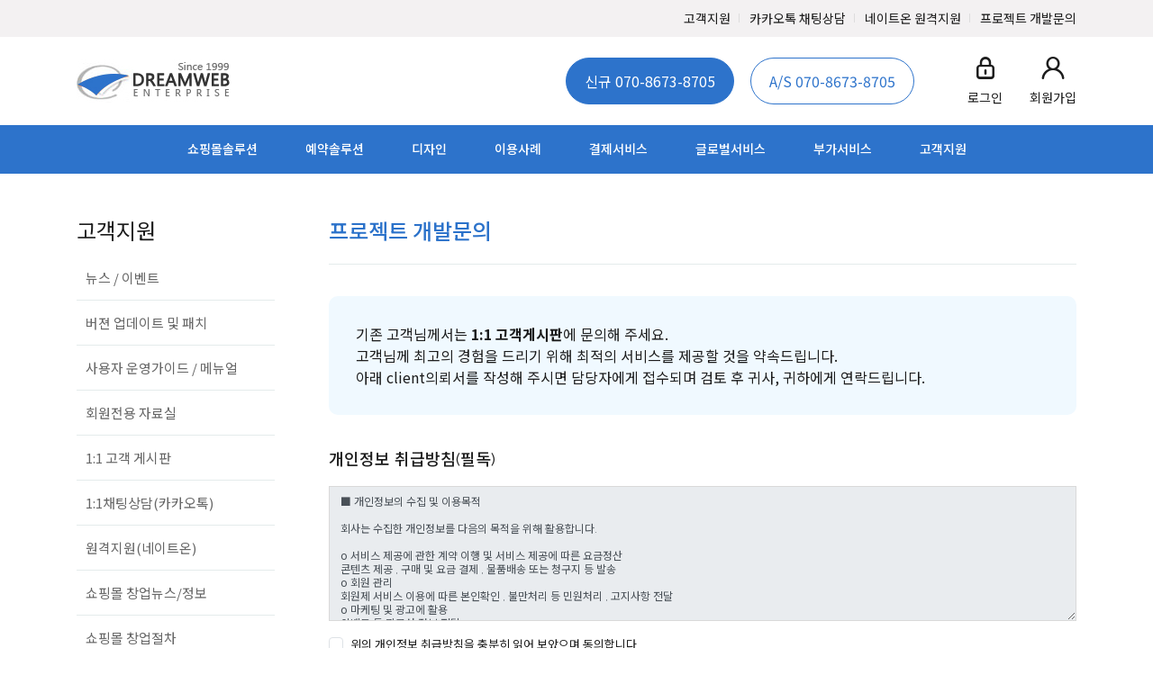

--- FILE ---
content_type: text/html; charset=euc-kr
request_url: https://dreamweb.co.kr/front/customer/customer_n.php?view_code=projectrequest&PHPSESSID=00da56c62ee4a2f1938472e0461da0ad
body_size: 10974
content:
<html>
<head>
 
<meta http-equiv="X-UA-Compatible" content="IE=edge">
<meta name="viewport" content="width=device-width,initial-scale=1.0,maximum-scale=1.0,minimum-scale=1.0,user-scalable=no">

<link rel='shortcut icon' href='/faviconkr.ico' type="image/x-icon">
<title>드림웹 다국어 무료쇼핑몰제작구축창업솔루션 & 무료실시간예약관리솔루션</title><meta http-equiv="Content-Type" content="text/html; charset=euc-kr">
<meta name="description" content="글로벌 다국어무료인터넷온라인쇼핑몰제작구축창업솔루션, 독립형쇼핑몰솔루션, 해외쇼핑몰제작구축, 무료모바일쇼핑몰제작솔루션, 임대형쇼핑몰, 무료실시간예약관리솔루션 개발공급, 페이팔, 엑심베이PG연동 서비스제공, 펜션홈페이지제작, 호텔홈페이지제작, 풀빌라홈페이지제작,풀빌라펜션홈페이지제작, 리조트홈페이지제작, 숙박홈페이지제작, 게스트하우스홈페이지제작">
<meta name="keywords" content="글로벌 다국어무료인터넷온라인쇼핑몰제작구축창업솔루션, 독립형쇼핑몰솔루션, 해외쇼핑몰제작구축, 무료모바일쇼핑몰제작솔루션, 임대형쇼핑몰, 무료실시간예약관리솔루션 개발공급, 페이팔, 엑심베이PG연동 서비스제공, 펜션홈페이지제작, 호텔홈페이지제작, 풀빌라홈페이지제작,풀빌라펜션홈페이지제작, 리조트홈페이지제작, 숙박홈페이지제작, 게스트하우스홈페이지제작"><meta name="ROBOTS" content="ALL">

<meta name="GOOGLEBOT" content="INDEX, FOLLOW">
<meta name="copyright" content="copyright (c) 2018 dreamwweb.co.kr">
<meta http-equiv="imagetoolbar" content="no">
<meta name="MSSmartTagsPreventParsing" content="true">
<meta name="Rating" content="General">
<meta name="revisit-after" content="2 Days">
<meta name="doc-class" content="Living Document">
<meta name="Distribution" content="Global">

<META name="author" content="dreamweb.co.kr"> 
<meta name="naver-site-verification" content="c46c51cf4b4a275c257a5a55a8ed68dfe3c39d3d"/>
<meta name="google-site-verification" content="LW2o94XHAx2P_yldptd6UvK8Dp0QF8Pl-43GMvTPOz4" />

<META NAME="og:title" CONTENT="글로벌 다국어무료인터넷온라인쇼핑몰제작구축창업솔루션, 독립형쇼핑몰솔루션, 해외쇼핑몰제작구축, 무료모바일쇼핑몰제작솔루션, 임대형쇼핑몰, 무료실시간예약관리솔루션 개발공급, 페이팔, 엑심베이PG연동 서비스제공, 펜션홈페이지제작, 호텔홈페이지제작, 풀빌라홈페이지제작,풀빌라펜션홈페이지제작, 리조트홈페이지제작, 숙박홈페이지제작, 게스트하우스홈페이지제작">
<META name="og:description" content="글로벌 다국어무료인터넷온라인쇼핑몰제작구축창업솔루션, 독립형쇼핑몰솔루션, 해외쇼핑몰제작구축, 무료모바일쇼핑몰제작솔루션, 임대형쇼핑몰, 무료실시간예약관리솔루션 개발공급, 페이팔, 엑심베이PG연동 서비스제공, 펜션홈페이지제작, 호텔홈페이지제작, 풀빌라홈페이지제작,풀빌라펜션홈페이지제작, 리조트홈페이지제작, 숙박홈페이지제작, 게스트하우스홈페이지제작">
<script language="javascript" src="/front/include/script_n.js"></script>
<script language="javascript" src="/front/include/jquery-1.8.2.min.js"></script>
<link rel="stylesheet" type="text/css" href="/front/include/style.css">

<link rel="stylesheet" type="text/css" href="/assets/bootstrap/css/bootstrap.min.css">
<link rel="stylesheet" type="text/css" href="/assets/fonts/themify/themify-icons.css">
<link rel="stylesheet" type="text/css" href="/assets/fonts/xeicon/xeicon.min.css">
<link rel="stylesheet" type="text/css" href="/assets/css/icons.css">
 
 
<link rel="stylesheet" type="text/css" href="/assets/css/util.css">
<link rel="stylesheet" type="text/css" href="/assets/css/style.css" />

<script language="JavaScript">
<!--
//롤오버
function view_direct() {
	var Url = directform.Go_Kind.value;
	if(Url != '') {
		if( directform.Go_Kind.selectedIndex == 3 || directform.Go_Kind.selectedIndex == 4 || directform.Go_Kind.selectedIndex == 5 || directform.Go_Kind.selectedIndex == 6 || directform.Go_Kind.selectedIndex == 7 || directform.Go_Kind.selectedIndex == 9 || directform.Go_Kind.selectedIndex == 10 || directform.Go_Kind.selectedIndex == 11) {
			window.open(Url, 'VIEWDEMO');
		} else {
			location.href = Url;
		}
	}
}

function doBlink() {
var blink = document.all.tags("BLINK")
	for (var i=0; i<blink.length; i++)	blink[i].style.visibility = blink[i].style.visibility == "" ? "hidden" : ""
}

function startBlink() {
	if (document.all) setInterval("doBlink()",300)
}

window.onload = startBlink;

function cardpaypop(ref) {
	var Url = "/special/cardpay.htm?request_mode=" + ref
	window.open(Url,'cardpay','width=620,height=400,left=0,top=0');
}

function gomanual() {
	window.open("/help/index.html","manual","width=825,height=600,left=0,top=0,scrollbars");
}
-->
</script>
<script language="JavaScript" src="/DreamwebFlash.js"></script>

<!-- 리포트2.0 로그분석코드 시작 -->
<script type="text/javascript">
var JsHost = (("https:" == document.location.protocol) ? "https://" : "http://");
var uname = escape('dreamweb.co.kr');
document.write(unescape("%3Cscript id='log_script' src='" + JsHost + "franskim.weblog.cafe24.com/weblog.js?uid=franskim_1&uname="+uname+"' type='text/javascript'%3E%3C/script%3E"));
</script>
<!-- 리포트2.0  로그분석코드 완료 -->


</head>

<!--<body leftmargin='0' topmargin="0"  ondragstart='return false' onselectstart='return false' oncontextmenu="return false">-->
<body leftmargin='0' topmargin="0">
<!--
<script language="JavaScript" type="text/javascript">
COT("/front/images/default_imgs/secure_site.gif", "SC2", "none");
</script>
--><!--//head area-->



 
<!--TopFrame Area------------------------------------------------------------------------------------------------------------->
<!--<div style="width:100%; top:0px;position: fixed;z-index:1000000;">-->
<div class="site-wrap">
<header>
<div class="container-menu-header">

 	<div class='topbar d-none d-lg-block'>
		<div class='container'>
 			<ul>
  
					<li>
						<a href="/front/customer/customer_n.php?view_code=customer1&PHPSESSID=00da56c62ee4a2f1938472e0461da0ad">고객지원<a>
					</li>
 					<li>
						<a href="https://pf.kakao.com/_Xrximxl" target="blank">카카오톡 채팅상담</a>
					</li>
					<li>
						<a href="/front/customer/customer_n.php?view_code=notice_view&SE=%B3%D7%C0%CC%C6%AE&GU=1&pagenow=1&ID=638&PHPSESSID=00da56c62ee4a2f1938472e0461da0ad">네이트온 원격지원</a>
					</li>
					<li>
						<a href="/front/customer/customer_n.php?view_code=projectrequest&PHPSESSID=00da56c62ee4a2f1938472e0461da0ad">프로젝트 개발문의</a>
					</li>
 			</ul>
 		</div>
 	</div>
	<div class="gnbMenu d-none d-lg-block">
		<div class="container flex-sb-m">
			<div class="logo">
					<a href="/?PHPSESSID=00da56c62ee4a2f1938472e0461da0ad" target="_top"><img src="/2018_img/new_logo.png"></a>
			</div>
 
			<div class="top_banner">
				  <a href='javascript:;'  class='btn btn-primary btn-xl'>신규  070-8673-8705</a>
				  <a href='javascript:;'  class='btn btn-outline-primary btn-xl'>A/S 070-8673-8705</a>
			</div>
			<div class="top_mymenu">
				  <ul>
				  						  		<li>
							<a href="/front/login/memberjoin_n.php?view_code=member_login&PHPSESSID=00da56c62ee4a2f1938472e0461da0ad">
								<i class='uil-lock-alt'></i>
								<p>로그인</p>
							</a>
						</li>
				  		<li>
							<a href="/front/login/memberjoin_n.php?view_code=memberjoin_step1&PHPSESSID=00da56c62ee4a2f1938472e0461da0ad">
								<i class='uil-user'></i>
								<p>회원가입</p>
							</a>
						</li>
 
											</ul>
			</div>


		</div>
	</div><!--gnbMenu END-->

 
 

<div class="site-navbar main_menu">
 
	<div class="container">

			<div class="d-flex align-items-center justify-content-between">
 
				 
						<div class="site-language">
							<div class="js-language-clone">
								<div class="language-btn">
 									  <a href='tel:070-8673-8705'  >신규  070-8673-8705</a>
									  <a href='tel: 070-8673-8702'>A/S 070-8673-8702</a>
 								</div>

							</div>
						</div>

						<div class="site-mymenu">
							<div class="js-mymenu-clone">

								<div class="mymenu_box">
				 
 									 
																					<div class='non_member'>
												<p>로그인 해주세요</p>
												<a href="/front/login/memberjoin_n.php?view_code=member_login&PHPSESSID=00da56c62ee4a2f1938472e0461da0ad" class='btn btn-primary'>LOGIN</a>
												<a href="/front/login/memberjoin_n.php?view_code=memberjoin_step1&PHPSESSID=00da56c62ee4a2f1938472e0461da0ad" class='btn btn-outline-dark'>JOIN</a>
											</div>
										 
								</div>
 

							</div>
						</div><!--site-mymenu END-->

  
						<div class="gnbMenuMobile d-block d-lg-none">
							<div class="flex-l-m">
								<div class="site-menu-toggle js-menu-toggle"><a href="#"><span class="ti-menu"></span></a></div>
								<div class="logo">
										<a href="/index2021.php?PHPSESSID=00da56c62ee4a2f1938472e0461da0ad"><img src="/2018_img/new_logo.png"></a>
								</div>
							</div><!--flex-l-m END-->
						</div><!--gnbMenuMobile END-->

						  <div class="main-nav d-none d-lg-block">
							  <nav class="site-navigation" role="navigation">
							  <ul class="site-menu js-clone-nav d-none d-lg-block nav-main-category">
							 
									<li class="has-children">
										<a href="/front/dreamecommerce/dreamecommerce_n.php?view_code=dreamecommerce_info&PHPSESSID=00da56c62ee4a2f1938472e0461da0ad">쇼핑몰솔루션</a>
										<ul class="dropdown">
 											<li class="has-children"><a href="/front/dreamecommerce/dreamecommerce_n.php?view_code=dreamecommerce_info&PHPSESSID=00da56c62ee4a2f1938472e0461da0ad">솔루션 소개 및 특장점</a>
																		
												  <ul class="dropdown"  >
													<li><a href="/front/dreamecommerce/dreamecommerce_n.php?view_code=dreamecommerce_info&PHPSESSID=00da56c62ee4a2f1938472e0461da0ad">솔루션 소개 및 장점</a></li>
													<li><a href="/front/dreamecommerce/dreamecommerce_n.php?view_code=dreamecommerce_review&PHPSESSID=00da56c62ee4a2f1938472e0461da0ad">고객 이용 후기 및 리뷰</a></li>
													<li><a href="/front/dreamecommerce/dreamecommerce_n.php?view_code=dreamecommerce_lisence&PHPSESSID=00da56c62ee4a2f1938472e0461da0ad">저작권 등록 현황</a></li>
													<li><a href="/front/dreamecommerce/dreamecommerce_n.php?view_code=dreamecommerce_export&PHPSESSID=00da56c62ee4a2f1938472e0461da0ad">주요 이용국가</a></li>
												  </ul>
											
											</li>
											<li ><a href="/front/dreamecommerce/dreamecommerce_n.php?view_code=decasp_decx8&PHPSESSID=00da56c62ee4a2f1938472e0461da0ad">무료 버전</a></li>
											<li ><a href="/front/dreamecommerce/dreamecommerce_n.php?view_code=decasp_decex8&PHPSESSID=00da56c62ee4a2f1938472e0461da0ad">임대형 버전</a></li>
											<li  ><a href="/front/dreamecommerce/dreamecommerce_n.php?view_code=decasp_decjx8&PHPSESSID=00da56c62ee4a2f1938472e0461da0ad">독립형 버전</a></li>
											<li  ><a href="/front/customer/customer_n.php?view_code=faq_list&PHPSESSID=00da56c62ee4a2f1938472e0461da0ad">운영 가이드 FAQ</a></li>
											<li><a href="/pds/DEC_solution_byDreamweb5.pdf?PHPSESSID=00da56c62ee4a2f1938472e0461da0ad" target="blank">사용 메뉴얼</a></li>

										</ul>
									</li>
									<li class="has-children">
										<a href="/front/dreamehome/dreamehome_n.php?view_code=dreamehome_info&PHPSESSID=00da56c62ee4a2f1938472e0461da0ad">예약솔루션</a>
										<ul class="dropdown">
											<li><a href="/front/dreamehome/dreamehome_n.php?view_code=dreamehome_info&PHPSESSID=00da56c62ee4a2f1938472e0461da0ad">예약솔루션 소개/장점</a></li>
											<li><a href="/front/dreamehome/dreamehome_n.php?view_code=dehasp_dehr&PHPSESSID=00da56c62ee4a2f1938472e0461da0ad">임대형 예약솔루션</a></li>
											<li><a href="/front/dreamehome/dreamehome_n.php?view_code=dehlicense_info&PHPSESSID=00da56c62ee4a2f1938472e0461da0ad">독립형 예약솔루션</a></li>
											<li><a href="/front/customer/customer_n.php?view_code=faq_list&PHPSESSID=00da56c62ee4a2f1938472e0461da0ad">사용자운영가이드</a></li>
											<li><a href="/front/designshop/designshop_n.php?view_code=totaldesign_info&PHPSESSID=00da56c62ee4a2f1938472e0461da0ad">맞춤디자인제작</a></li>
											<li><a href="/front/hosting/hosting_n.php?view_code=hosting1&PHPSESSID=00da56c62ee4a2f1938472e0461da0ad">웹호스팅</a></li>

										</ul>
									</li>
									<li class="has-children">
										<a href="https://dreamweb.co.kr/front/designshop/designshop_n.php?view_code=maindesign_info">디자인</a>
										<ul class="dropdown">
											<li><a href="/front/designshop/designshop_n.php?view_code=maindesign_info&PHPSESSID=00da56c62ee4a2f1938472e0461da0ad">메인 맞춤 디자인</a></li>
											<li><a href="/front/designshop/designshop_n.php?view_code=totaldesign_info&PHPSESSID=00da56c62ee4a2f1938472e0461da0ad">전체 맞춤 디자인</a></li>
											<li><a href="/front/designshop/designshop_n.php?view_code=apartdesign_info&PHPSESSID=00da56c62ee4a2f1938472e0461da0ad">개별 부분 맞춤 디자인</a></li>
 											<li><a href="/front/designshop/designshop_n.php?view_code=designpackage&PHPSESSID=00da56c62ee4a2f1938472e0461da0ad">디자인 패키지</a></li>
											<li><a href="/front/designshop/designshop_n.php?view_code=webdesign_control&PHPSESSID=00da56c62ee4a2f1938472e0461da0ad">유지보수 관리</a></li>
 										</ul>
									</li>
									<li class="has-children">
										<a href="https://dreamweb.co.kr/front/portfolio/portfolio_n.php?view_code=best">이용사례</a>
										<ul class="dropdown">
											<li><a href="/front/portfolio/portfolio_n.php?view_code=category&sop1=&key=&PHPSESSID=00da56c62ee4a2f1938472e0461da0ad">전체카테고리</a></li>
											<li><a href="/front/portfolio/portfolio_n.php?view_code=category&sop1=fashion&PHPSESSID=00da56c62ee4a2f1938472e0461da0ad">패션의류/잡화/뷰티</a></li>
											<li><a href="/front/portfolio/portfolio_n.php?view_code=category&sop1=living&PHPSESSID=00da56c62ee4a2f1938472e0461da0ad">식품/건강/스포츠</a></li>
											<li><a href="/front/portfolio/portfolio_n.php?view_code=category&sop1=electronic&PHPSESSID=00da56c62ee4a2f1938472e0461da0ad">디지컬/가전/컴퓨터</a></li>
											<li><a href="/front/portfolio/portfolio_n.php?view_code=category&sop1=potalshop&PHPSESSID=00da56c62ee4a2f1938472e0461da0ad">취미/생활/기타</a></li>
											<li><a href="/front/portfolio/portfolio_n.php?view_code=category&sop1=book&PHPSESSID=00da56c62ee4a2f1938472e0461da0ad">숙박/레스토랑/예약</a></li>
 										</ul>
									</li>

									<li class="has-children">
										<a href="/front/pgpayment/pgpayment_n.php?view_code=pgcard_kcp&PHPSESSID=00da56c62ee4a2f1938472e0461da0ad">결제서비스</a>
										<ul class="dropdown">
											  <li><a href="/front/pgpayment/pgpayment_n.php?view_code=pgcard_kcp&PHPSESSID=00da56c62ee4a2f1938472e0461da0ad">국내신용카드-KCP</a></li>
											  <li><a href="/front/pgpayment/pgpayment_n.php?view_code=pgcard_eximbay&PHPSESSID=00da56c62ee4a2f1938472e0461da0ad">엑심베이 / 페이팔</a></li>
											  <li><a href="/front/pgpayment/pgpayment_n.php?view_code=pgcard_paypal&PHPSESSID=00da56c62ee4a2f1938472e0461da0ad">해외신용카드</a></li>
											  <li><a href="/front/pgpayment/pgpayment_n.php?view_code=alipay&PHPSESSID=00da56c62ee4a2f1938472e0461da0ad">알리페이</a></li>
											  <li><a href="/front/pgpayment/pgpayment_n.php?view_code=wechat_pay&PHPSESSID=00da56c62ee4a2f1938472e0461da0ad">위쳇페이</a></li>
											  <li><a href="/front/pgpayment/pgpayment_n.php?view_code=china_pg&PHPSESSID=00da56c62ee4a2f1938472e0461da0ad">중국 결제 대행</a></li>
 										</ul>
									</li>
									<li class="has-children">
										<a href="/front/global/global_n.php?view_code=global_icp&PHPSESSID=00da56c62ee4a2f1938472e0461da0ad">글로벌서비스</a>
										<ul class="dropdown">
											  <li><a href="/front/global/global_n.php?view_code=global_icp&PHPSESSID=00da56c62ee4a2f1938472e0461da0ad">중국 ICP 비안 심사</a></li>
											  <li><a href="/front/global/global_n.php?view_code=global_ad&PHPSESSID=00da56c62ee4a2f1938472e0461da0ad" >중국 온라인 광고</a></li>
											  <li><a href="/front/global/global_n.php?view_code=global_taobao&PHPSESSID=00da56c62ee4a2f1938472e0461da0ad" >중국 타오바오</a></li>
											  <li><a href="/front/global/global_n.php?view_code=global_wechat&PHPSESSID=00da56c62ee4a2f1938472e0461da0ad" >웨이신 공증호(구독계정)</a></li>
											  <li><a href="/front/global/global_n.php?view_code=global_weidian&PHPSESSID=00da56c62ee4a2f1938472e0461da0ad" >웨이신 모바일 상점</a></li>
											  <li><a href="/front/global/global_n.php?view_code=global_weibo&PHPSESSID=00da56c62ee4a2f1938472e0461da0ad" >웨이보 (중국블로그)</a></li>
											  <li><a href="/front/global/global_n.php?view_code=global_ship&PHPSESSID=00da56c62ee4a2f1938472e0461da0ad" >해외 물류 서비스</a></li>
											  <li><a href="/front/global/global_n.php?view_code=global_trans&PHPSESSID=00da56c62ee4a2f1938472e0461da0ad" >다국어 번역 서비스</a></li>
											  <li><a href="/front/global/global_n.php?view_code=global_sale&PHPSESSID=00da56c62ee4a2f1938472e0461da0ad" >중국 온라인 판매 대행</a></li>
											  <li><a href="/front/global/global_n.php?view_code=mini&PHPSESSID=00da56c62ee4a2f1938472e0461da0ad"><span class="blinkEle"><font style="color:#f70404">웨이신 미니프로그램</font></span></a></li>

 										</ul>
									</li>
																	 
									<li class="has-children">
										<a href="/front/addservice/addservice_n.php?view_code=addition_ssl&PHPSESSID=00da56c62ee4a2f1938472e0461da0ad">부가서비스</a>
										<ul class="dropdown">
											  <li><a href="/front/addservice/addservice_n.php?view_code=addition_ssl&PHPSESSID=00da56c62ee4a2f1938472e0461da0ad">보안서버SSL 인증서</a></li>
											  <li><a href="/front/addservice/addservice_n.php?view_code=addition_edu&PHPSESSID=00da56c62ee4a2f1938472e0461da0ad">쇼핑몰 창업 교육</a></li>
											  <li><a href="/front/addservice/addservice_n.php?view_code=addition_sms&PHPSESSID=00da56c62ee4a2f1938472e0461da0ad">SMS핸드폰 문자전송</a></li>
											  <li><a href="/front/addservice/addservice_n.php?view_code=addition_livechat&PHPSESSID=00da56c62ee4a2f1938472e0461da0ad">실시간 채팅 상담(무료)</a></li>
											  <li><a href="/front/addservice/addservice_n.php?view_code=addition_db&PHPSESSID=00da56c62ee4a2f1938472e0461da0ad">쇼핑몰 DB백업 및 이전</a></li>
											  <li><a href="/front/customer/customer_n.php?view_code=faq_view&gubun=&OPT1=&ID=271&pagenow=1&PHPSESSID=00da56c62ee4a2f1938472e0461da0ad">쇼핑몰 상품등록대행</a></li>
											  <li><a href="/front/addservice/addservice_n.php?view_code=addition_name&PHPSESSID=00da56c62ee4a2f1938472e0461da0ad">실명인증 서비스</a></li>
											  <li><a href="/front/addservice/addservice_n.php?view_code=mobile_app&PHPSESSID=00da56c62ee4a2f1938472e0461da0ad">모바일 APP 제작</a></li>
											  <li><a href="/front/addservice/addservice_n.php?view_code=shopping_app&PHPSESSID=00da56c62ee4a2f1938472e0461da0ad">쇼핑몰 APP 서비스</a></li>
 										</ul>
									</li>


																	 
									<li class="has-children">
										<a href="/front/customer/customer_n.php?view_code=customer1&PHPSESSID=00da56c62ee4a2f1938472e0461da0ad">고객지원</a>
										<ul class="dropdown">
											  <li><a href="/front/customer/customer_n.php?view_code=notice_list&PHPSESSID=00da56c62ee4a2f1938472e0461da0ad">뉴스&이벤트</a></li>
											  <li><a href="/front/customer/customer_n.php?view_code=upgrade_list&PHPSESSID=00da56c62ee4a2f1938472e0461da0ad">버젼 업데이트/패치</a></li>
											  <li><a href="/front/customer/customer_n.php?view_code=faq_list&PHPSESSID=00da56c62ee4a2f1938472e0461da0ad">사용자 운영가이드/메뉴얼</a></li>
											  <li><a href="/front/customer/customer_n.php?view_code=member_list&PHPSESSID=00da56c62ee4a2f1938472e0461da0ad">회원전용 자료실</a></li>
											  <li><a href="/front/customer/customer_n.php?view_code=client_list&PHPSESSID=00da56c62ee4a2f1938472e0461da0ad">1:1고객게시판</a></li>
											  <li><a href="https://pf.kakao.com/_Xrximxl" target="blank">1:1채팅상담(카카오톡)</a></li>
											  <li><a href="/front/customer/customer_n.php?view_code=notice_view&SE=%B3%D7%C0%CC%C6%AE&GU=1&pagenow=1&ID=638&PHPSESSID=00da56c62ee4a2f1938472e0461da0ad">원격지원(네이트온)</a></li>
											  <li><a href="/front/customer/customer_n.php?view_code=initial_list&PHPSESSID=00da56c62ee4a2f1938472e0461da0ad">쇼핑몰 창업뉴스/정보</a></li>
											  <li><a href="/front/customer/customer_n.php?view_code=shoppingmall_guide&PHPSESSID=00da56c62ee4a2f1938472e0461da0ad">쇼핑몰 창업절차</a></li>
										</ul>
									</li>
								</ul>
							</nav>
						   </div><!--main-nav END-->
 
 

 


			</div>

		</div><!--container end-->
	</div><!--main_menu END-->


</div><!--container-menu-header END-->

</header>
 
 
<!--//TopFrame Area------------------------------------------------------------------------------------------------------------->



<div class='dream_wrap'>
	<div class='container'>

		  <div class='d-block d-lg-none'>	<div class='sub_header'>
		<div class='breadcrumb'> 
<h3>   프로젝트 개발문의</h3>

		
		
		</div>
		<a href='javascript:history.go(-1);' class='btn_prev'></a>
	</div></div>


 		<div class='dream_container'>

<!--Center Area------------------------------------------------------------------------------------------------------------->
			<div class='dream_lnb'>
				<!--login area 로그인-->
								<!--login area 로그인-->

 
 
				<!--Left Menu-->
				<div class='d-none d-lg-block'> <div class='lnb_menu'>
 	 <h2>고객지원</h2>
	 <ul>
 		<li class=""><a href="customer_n.php?view_code=notice_list&PHPSESSID=00da56c62ee4a2f1938472e0461da0ad">뉴스 / 이벤트</a></li>
		<li class=""><a href="customer_n.php?view_code=upgrade_list&PHPSESSID=00da56c62ee4a2f1938472e0461da0ad">버젼 업데이트 및 패치</a></li>
		<li class=""><a href="customer_n.php?view_code=faq_list""&PHPSESSID=00da56c62ee4a2f1938472e0461da0ad>사용자 운영가이드 / 메뉴얼</a></li>
		<li class=""><a href="customer_n.php?view_code=member_list""&PHPSESSID=00da56c62ee4a2f1938472e0461da0ad>회원전용 자료실</a></li>
		<li class=""><a href="customer_n.php?view_code=client_list&PHPSESSID=00da56c62ee4a2f1938472e0461da0ad">1:1 고객 게시판</a></li>
		<li><a href="http://pf.kakao.com/_Xrximxl" target="blank">1:1채팅상담(카카오톡)</a></li>
		<li><a href="/front/customer/customer_n.php?view_code=notice_view&SE=%B3%D7%C0%CC%C6%AE&GU=1&pagenow=1&ID=638""&PHPSESSID=00da56c62ee4a2f1938472e0461da0ad>원격지원(네이트온)</a></li>
		<li class=""><a href="customer_n.php?view_code=initial_list&PHPSESSID=00da56c62ee4a2f1938472e0461da0ad">쇼핑몰 창업뉴스/정보</a></li>
		<li class=""><a href="customer_n.php?view_code=shoppingmall_guide&PHPSESSID=00da56c62ee4a2f1938472e0461da0ad">쇼핑몰 창업절차</a></li>
 	</ul>
 </div>

</div>
				<div class='d-block d-lg-none'> <div class="sub_menu_wrap">
	<div class='navSlide'>
		<ul class='list'>
			<li class=""><a href="customer_n.php?view_code=notice_list&PHPSESSID=00da56c62ee4a2f1938472e0461da0ad">뉴스 / 이벤트</a></li>
			<li class=""><a href="customer_n.php?view_code=upgrade_list&PHPSESSID=00da56c62ee4a2f1938472e0461da0ad">버젼 업데이트 및 패치</a></li>
			<li class=""><a href="customer_n.php?view_code=faq_list""&PHPSESSID=00da56c62ee4a2f1938472e0461da0ad>사용자 운영가이드 / 메뉴얼</a></li>
			<li class=""><a href="customer_n.php?view_code=member_list""&PHPSESSID=00da56c62ee4a2f1938472e0461da0ad>회원전용 자료실</a></li>
			<li class=""><a href="customer_n.php?view_code=client_list&PHPSESSID=00da56c62ee4a2f1938472e0461da0ad">1:1 고객 게시판</a></li>
			<li><a href="http://pf.kakao.com/_Xrximxl" target="blank">1:1채팅상담(카카오톡)</a></li>
			<li><a href="/front/customer/customer_n.php?view_code=notice_view&SE=%B3%D7%C0%CC%C6%AE&GU=1&pagenow=1&ID=638""&PHPSESSID=00da56c62ee4a2f1938472e0461da0ad>원격지원(네이트온)</a></li>
			<li class=""><a href="customer_n.php?view_code=initial_list&PHPSESSID=00da56c62ee4a2f1938472e0461da0ad">쇼핑몰 창업뉴스/정보</a></li>
			<li class=""><a href="customer_n.php?view_code=shoppingmall_guide&PHPSESSID=00da56c62ee4a2f1938472e0461da0ad">쇼핑몰 창업절차</a></li>
 		</ul>
	</div>
</div>
 
 
 



   </div>
				<!--//Left Menu-->

 
				<!--Link Menu-->
				<div class='d-none d-lg-block'>
				<div style="width:220px;">
<table border="0" cellpadding="0" cellspacing="0" width="100%">
  <!--<tr>
    <td style="padding-bottom:5px;"><a href="/front/dreamecommerce/dreamecommerce.php?view_code=dreamecommerce_info&PHPSESSID=00da56c62ee4a2f1938472e0461da0ad"><img src="/2018_img/left_banner01.png"></a></td>
  </tr>
  <tr>
    <td style="padding-bottom:5px;"><a href="/front/dreamecommerce/dreamecommerce.php?pagenow=1&view_code=dreamecommerce_review&GU=&SE=&PHPSESSID=00da56c62ee4a2f1938472e0461da0ad"><img src="/2018_img/left_banner02.png"></a></td>
  </tr>
  <tr>
    <td style="padding-bottom:5px;"><a href="/front/customer/customer.php?view_code=notice_view&SE=&GU=&pagenow=1&ID=446&PHPSESSID=00da56c62ee4a2f1938472e0461da0ad"><img src="/2018_img/left_banner03.png"></a></td>
  </tr>-->
  <tr>
    <td style="padding-bottom:5px;"><a href="https://pf.kakao.com/_Xrximxl" target="blank"><img src="/2018_img/left_banner04.png"></a></td>
  </tr>
</table>
</div>				</div>
				<!--//Link Menu-->

			</div>
		<!--Left Area-->

	 
		<!--Center Area-->
		<div class='dream_contents'>

			<!--Location-->
						<div class='d-none d-lg-block'>	<div class='sub_header'>
		<div class='breadcrumb'> 
<h3>   프로젝트 개발문의</h3>

		
		
		</div>
		<a href='javascript:history.go(-1);' class='btn_prev'></a>
	</div></div>	
			<!--//Location-->

			<!--Contents-->

		 
 
 
							<script language='javascript'>
<!--
function dreamreset() {
	dreamweb.reset();
}

function dreamsubmit() {

if ( agreeform.box2.checked == false ) {
		alert('개인정보 취급방침에 동의하셔야 합니다.');
		agreeform.box2.focus() ;
} else {
	if ( dreamweb.CN.value == '' || dreamweb.CN.value.length < 2) {
		alert("회사명은 필수입력 항목입니다.");
		dreamweb.CN.focus();
	} else if ( dreamweb.DN.value == '' ) {
		alert("담당자성명/직함은 필수입력 항목입니다.");
		dreamweb.DN.focus();
	} else if ( dreamweb.EM.value == '' || dreamweb.EM.value.length < 8 ) {
		alert("E-Mail은 필수입력 항목입니다.");
		dreamweb.EM.focus();
	} else if ( dreamweb.AD.value == '' ) {
		alert("주소는 필수입력 항목입니다.");
		dreamweb.AD.focus();
	} else if ( dreamweb.TE.value == '' || dreamweb.TE.value.length < 10 ) {
		alert("전화번호는 필수입력 항목입니다.");
		dreamweb.TE.focus();
	} else if ( dreamweb.PL.value == '' ) {
		alert("개발환경은 필수입력 항목입니다.");
		dreamweb.PL.focus();
	} else if ( dreamweb.SE.value == '' ) {
		alert("서비스 선택은 필수입력 항목입니다.");
		dreamweb.SE.focus();
	} else if ( dreamweb.DT.value == '' ) {
		alert("웹사이트오픈예정일은 필수입력 항목입니다.");
		dreamweb.DT.focus();
	} else if ( dreamweb.DS.value == '' ) {
		alert("프로젝트추진관련 예산규모를 입력해주시기 바랍니다.");
		dreamweb.DS.focus();
/*
	} else if ( dreamweb.TP.value == '' ) {
		alert("제작분량은 필수입력 항목입니다.");
		dreamweb.TP.focus();
	} else if ( dreamweb.BM1.value == 'http://www.' ) {
		alert("하나이상은 필수기재입니다.");
		dreamweb.BM1.focus();
*/
	} else if ( dreamweb.FR.value == '' ) {
		alert("알게된 경로를 선택하세요");
		dreamweb.FR.focus();
	} else if ( dreamweb.FR2.value == '' ) {
		alert("알게된 경로를 선택하세요");
		dreamweb.FR2.focus();

	} else if ( dreamweb.CT.value == '' || dreamweb.CT.value.length < 10 ) {
		alert("의뢰사항은 필수입력 항목입니다.");
		dreamweb.CT.focus();

	} else if ( !dreamweb.passcodes.value ) {
		alert("보안코드를 입력하세요.");
		dreamweb.passcodes.focus();

	} else {
		dreamweb.submit();
	}

}

}
-->
</script>

 


<!--Contents width='640'-->


<div class="dreamweb_sub_con_top">
		 기존 고객님께서는 <b>1:1 고객게시판</b>에 문의해 주세요.<br>
		 고객님께 최고의 경험을 드리기 위해 최적의 서비스를 제공할 것을 약속드립니다.<br>
		 아래 client의뢰서를 작성해 주시면 담당자에게 접수되며 검토 후 귀사, 귀하에게 연락드립니다.
 </div>
 

 

 
 <form name='agreeform' method='post'><input type="hidden" name="PHPSESSID" value="00da56c62ee4a2f1938472e0461da0ad" />
 

<h4>개인정보 취급방침(필독)</h4>
 	 
<div class='join_provision_wrap mb-5'>

	<textarea name="message" style='width:100%' rows="15" readonly class='form-control form-control-textarea'>■ 개인정보의 수집 및 이용목적

회사는 수집한 개인정보를 다음의 목적을 위해 활용합니다.

ο 서비스 제공에 관한 계약 이행 및 서비스 제공에 따른 요금정산
콘텐츠 제공 , 구매 및 요금 결제 , 물품배송 또는 청구지 등 발송
ο 회원 관리
회원제 서비스 이용에 따른 본인확인 , 불만처리 등 민원처리 , 고지사항 전달
ο 마케팅 및 광고에 활용
이벤트 등 광고성 정보 전달

■ 수집하는 개인정보 항목

회사는 회원가입, 상담, 서비스 신청 등등을 위해 아래와 같은 개인정보를 수집하고 있습니다.

ο 수집항목 : 이름 , 생년월일 , 로그인ID , 비밀번호 , 비밀번호 질문과 답변 , 자택 전화번호 , 자택 주소 , 휴대전화번호 , 이메일 , 직업 ,  서비스 이용기록 , 접속 로그 , 쿠키 , 접속 IP 정보 , 결제기록
ο 개인정보 수집방법 : 홈페이지(회원가입,고객센터,주문서) , 서면양식 , 전화/팩스를 통한 회원가입 , 경품 행사 응모 

■ 개인정보의 보유 및 이용기간

회사는 개인정보 수집 및 이용목적이 달성된 후에는 예외 없이 해당 정보를 지체 없이 파기합니다.</textarea>

	<div class="custom-control custom-checkbox mt-3">
		<input type='checkbox' name='box2' class="custom-control-input" id="box2">
		<label class="custom-control-label" for="box2">위의 개인정보 취급방침을 충분히 읽어 보았으며 동의합니다.</label>
	</div>

</div>
 
</form>
 

 

 
<form method=post name='dreamweb' action='/front/customer/customer_n.php?view_code=projectrequest_insert' ENCTYPE='multipart/form-data'><input type="hidden" name="PHPSESSID" value="00da56c62ee4a2f1938472e0461da0ad" />


<h4>기본정보</h4>

 		<div class='dl-table'>
 			<dl class='table-row'>
  				<dt>
					회사명
				</dt>
				<dd> 
 						<input type='text' size='20' class='form-control' name='CN' maxlength='60'>
   				</dd>
 			</dl>
 			<dl class='table-row'>
  				<dt>
					성 명
				</dt>
				<dd> 
 						<input type='text' size='20' class='form-control' name='DN' maxlength='60'>
   				</dd>
 			</dl>
 			<dl class='table-row'>
  				<dt>
					이메일
				</dt>
				<dd> 
 						<input type='text' size='30' class='form-control' name='EM' maxlength='40'>
   				</dd>
 			</dl>
 			<dl class='table-row'>
  				<dt>
					주소
				</dt>
				<dd> 
 						<input type='text' size='70' class='form-control' name='AD' maxlength='100'>
   				</dd>
 			</dl>
 			<dl class='table-row'>
  				<dt>
					일반전화
				</dt>
				<dd> 
 						<input type='text' size='20' class='form-control' name='TE' maxlength='14'>
   				</dd>
 			</dl>
 			<dl class='table-row'>
  				<dt>
					휴대폰
				</dt>
				<dd> 
 					<input type='text' size='20' class='form-control' name='HP' maxlength='14'>
   				</dd>
 			</dl>
		</div>


 
<h4 class='mt-5'>개발의뢰 상담내용</h4>

  		<div class='dl-table'>
 			<dl class='table-row'>
  				<dt>
					의뢰형태
				</dt>
				<dd> 
					<select name='SE' class='form-control form-control-auto'>
					  <option value='1'>의뢰형태를 선택하세요.</option>
					  <option value='2'>인터넷비즈니스컨설팅</option>              
					   <option value='5'>신규 인터넷쇼핑몰 제작/구축 </option>
					  <option value='4'>기존 인터넷쇼핑몰 개편/리뉴얼</option>
					  <option value='3'>신규 홈페이지 제작/웹사이트구축 </option>
					   <option value='7'>기존 홈페이지 개편/리뉴얼</option>
					   <option value='6'>웹프로모션/마케팅</option>
					 
					  <option value='8'>기타 </option>
					  <option>-------------------------</option>
					</select>

   				</dd>
 			</dl>

 			<dl class='table-row'>
  				<dt>
					현재 보유 도메인
				</dt>
				<dd> 
						<input type='text' size='50' class='form-control' name='UR' value='http://' maxlength='40'>
 						<div class='mt-2'>도메인을 보유하고 있지 않으면 공란으로 비워두시기 바랍니다.</div>
    			</dd>
 			</dl>

 			<dl class='table-row'>
  				<dt>
					사용 언어
				</dt>
				<dd> 


  						<div class="custom-control custom-checkbox custom-control-inline">
							<input type='checkbox' name="LA[]" value="1" checked id="LA_1"  class="custom-control-input">
							<label class="custom-control-label" for="LA_1">한국어</label>
						</div>
						<div class="custom-control custom-checkbox custom-control-inline">
							<input type='checkbox' name="LA[]" value="3" id="LA_3"  class="custom-control-input">
							<label class="custom-control-label" for="LA_3">영어</label>
						</div>
 
  						<div class="custom-control custom-checkbox custom-control-inline">
							<input type='checkbox' name="LA[]" value="4" id="LA_4"  class="custom-control-input">
							<label class="custom-control-label" for="LA_4">중국어</label>
						</div>
						<div class="custom-control custom-checkbox custom-control-inline">
							<input type='checkbox' name="LA[]" value="5" id="LA_5"  class="custom-control-input">
							<label class="custom-control-label" for="LA_5">일어</label>
						</div>
						<div class="custom-control custom-checkbox custom-control-inline">
							<input type='checkbox' name="LA[]" value="6" id="LA_6"  class="custom-control-input">
							<label class="custom-control-label" for="LA_6">다국어</label>
						</div>

    			</dd>
 			</dl>
 			<dl class='table-row'>
  				<dt>
					오픈예정일
				</dt>
				<dd> 
						<input type='text' size='30' class='form-control' name='DT' maxlength='40'>
    			</dd>
 			</dl>
 			<dl class='table-row'>
  				<dt>
					개발환경
				</dt>
				<dd> 
						<select name="PL" class='form-control form-control-auto'>
						<option value="">-- 선택하세요 --</option>
						<option value="OS:Linux/DB:My-SQL/개발언어:PHP">APM, OS:Linux/DB:My-SQL/개발언어:PHP</option> (현재 APM기반  PHP 프로그램 언어로만 개발제공됩니다)
						<!--<option value="OS:NT/DB:MS-SQL/개발언어:ASP">OS:NT/DB:MS-SQL/개발언어:ASP</option>
						<option value="OS:NT/DB:Oracle/개발언어:JSP">OS:NT/DB:Oracle/개발언어:JSP</option>
						<option value="OS:NT/DB:Oracle/개발언어:.NET">OS:NT/DB:Oracle/개발언어:.NET</option>-->
						<option value="기타/상관없음">기타/상관없음</option>
						</select>
    			</dd>
 			</dl>
 			<dl class='table-row'>
  				<dt>
					프로젝트추진관련 예산규모
				</dt>
				<dd> 
					  <select name="DS" class='form-control form-control-auto'>
						  <option value="">-- 선택하세요 --</option>
						  <option value="50만원이하">50만원이하</option>
						  <option value="50~100만원">50~100만원</option>
						  <option value="100~200만원">100~200만원</option>
						  <option value="200~300만원">200~300만원</option>
						  <option value="300~500만원">300~500만원</option>
						  <option value="500~700만원">500~700만원</option>
						  <option value="700~1,000만원">700~1,000만원</option>
						  <option value="1,000~1,500만원">1,000~1,500만원</option>
						  <option value="1,500~2,000만원">1,500~2,000만원</option>
						  <option value="2,000만원이상">2,000만원이상</option>
					 </select> 
    			</dd>
 			</dl>
 			<dl class='table-row'>
  				<dt>
					제작분량
				</dt>
				<dd> 
					<select name="TP" class='form-control form-control-auto'>
					  <option value='1'>::::: 선택하세요 ::::: </option>
					  <option value='2'>10page 이하</option>
					  <option value='3'>10page ~ 20page</option>
					  <option value='4'>20page ~ 30page</option>
					  <option value='5'>30page ~ 40page</option>
					  <option value='6'>50page ~ 60page</option>
					  <option value='7'>70page ~ 80page</option>
					  <option value='8'>80page ~ 90page</option>
					  <option value='9'>90page ~ 100page</option>
					  <option value='10'>100page 이상</option>
					  <option value>---------------</option>
					</select>
    			</dd>
 			</dl>

 			<dl class='table-row'>
  				<dt>
					동종업체 벤치마킹사이트
				</dt>
				<dd> 
						 <input type='text' class="form-control" name='BM1' size='80' maxlength='300' value='http://'  > 
						 <input type='text' class="form-control mt-1" name='BM2' size='80' maxlength='300' value='http://'  > 
						 <input type='text' class="form-control mt-1" name='BM3' size='80' maxlength='300' value='http://'  > 
						 <input type='text' class="form-control mt-1" name='BM4' size='80' maxlength='300' value='http://'  > 
						 <input type='text' class="form-control mt-1" name='BM5' size='80' maxlength='300' value='http://'  >
    			</dd>
 			</dl>
 			<dl class='table-row'>
  				<dt>
					첨부파일
				</dt>
				<dd> 
						 <input type='file' size='40'  name='FN1'><br>
						 <input type='file' size='40'   name='FN2'><br>
						 <input type='file' size='40' name='FN3'>
						<div class='mt-2'>문서파일만 업로드해 주시기 바랍니다.(pdf/ppt/word/hwp...)</div>
    			</dd>
 			</dl>

 			<dl class='table-row'>
  				<dt>
					의뢰내용(상세기술)
				</dt>
				<dd> 
						<textarea name='CT'  rows='10' class='form-control'></textarea> 
 						<div class='mt-2'>가능한 구체적으로 상세히 입력해 주시기 바랍니다.</div>
    			</dd>
 			</dl>
 			<dl class='table-row'>
  				<dt>
					드림웹을 어떻게 알고 오셨나요?
				</dt>
				<dd> 
						<select name=FR class='form-control form-control-auto' >
						  <option value='' selected>선택해 주세요</option>
						  <option value='DEC사용고객-도메인 또는 가입자 성함은?'>DEC사용고객-도메인 또는 가입사 성함은?</option>
						  <option value="지인의 소개를 받고-지인은?"            >지인의 소개를 받고-지인은?</option>
						  <option value='검색인진을 통해서-검색 사이트는?'      >검색엔진을 통해서-검색 사이트는?</option>
						  <option value='웹서핑을 통해서-해당 웹사이트는?'      >웹서핑을 통해서-해당 웹사이트는 ?</option>
						  <option value='광고를 보고-광고매체 이름은?'          >광고를 보고-광고매체 이름은?</option>
						  <option value='배너 광고를 보고-사이트는?'            >배너 광고를 보고-사이트는?</option>
						  <option value='언론사 기사를 보고-언론 매체 이름은?'  >언론사 기사를 보고-언론 매체 이름은?</option>
						  <option value='E-Mail 받고-누구로부터?'               >E-Mail 받고-누구로부터?</option>
						  <option value='게시판 글 보고-어느 게시판?'           >게시판 글 보고-어느 게시판?</option>
						  <option value="잡지 및 신문광고를 통해서-어느잡지?"   >잡지 및 신문광고를 통해서-어느잡지?</option>
						  <option value="라디오광고를 통해서-어느프로?"         >라디오광고를 통해서-어느프로?</option>
						</select>
						<div class='mt-2'><input type=TEXT name='FR2' size='20' class='form-control'></div>

    			</dd>
 			</dl>

 			<dl class='table-row'>
 				<dt>
					보안코드 입력
				</dt>
				<dd> 

 						<div class="flex-l-m passcodes_box"  >
							<div class="passcodes_input"><input type='text' size='8'  name='passcodes' maxlength='10'></div>
							<div class="passcodes_num"><span class="passcodes"><img src='passcode.htm'></span></div>
						</div>

 
   				</dd>
 			</dl>

		</div>

 
 

  	<div class='page_btn'>
		 <a href="javascript:dreamsubmit()" class='btn btn-primary'>확인</a> 
 		 <a href="javascript:dreamreset()" class='btn btn-outline-primary'>취소</a> 

   	</div>

 
<!--//Contents width='640'-->
 
 
 

			<!--//Contents-->

		</div>
		<!--//Center Area-->
 
 
<!--//Center Area------------------------------------------------------------------------------------------------------------->



		</div>
 	</div>
</div>
 

<!--Footer Area------------------------------------------------------------------------------------------------------------->

 

<footer>
	<div class='footer_notice'>
		 	<div class='container'>
					<div class='notice_box'>
							<div class='notice_list flex-l-m'>
								
							
									<div class='notice_tit'>업데이트 공지</div>

									  								  <div class='notice_su'><a href='/front/customer/customer_n.php?view_code=upgrade_view&ID=6847&PHPSESSID=00da56c62ee4a2f1938472e0461da0ad'>서버 네트워크 장비 점검 안내 !!</a>&nbsp;</div>


							</div>
							<div class='notice_more'><a href='/front/customer/customer_n.php?view_code=upgrade_list&PHPSESSID=00da56c62ee4a2f1938472e0461da0ad'>전체보기</a></div>
							 
					</div>
			</div>
	</div>

 	<div class='container'>
		<div class='row'>

			
			<div class='col-md-12'>
				<div class='footer_menu'>
					<ul>
						<li><a href="/front/company/company_n.php?view_code=greeting&PHPSESSID=00da56c62ee4a2f1938472e0461da0ad">회사소개</a></li>
						<li><a href="/front/customer/customer_n.php?view_code=customer1&PHPSESSID=00da56c62ee4a2f1938472e0461da0ad">고객지원</a></li>
						<li><a href="/front/customer/customer_etc.php?view_code=privacy&PHPSESSID=00da56c62ee4a2f1938472e0461da0ad">개인정보취급방침</a></li>
						<li><a href="/front/customer/customer_etc.php?view_code=useinfo&PHPSESSID=00da56c62ee4a2f1938472e0461da0ad">서비스이용약관</a></li>
						<li><a href="/front/partner/partner_n.php?view_code=partner_info1&PHPSESSID=00da56c62ee4a2f1938472e0461da0ad">파트너센터</a></li>
						<li><a href="/front/dreamecommerce/dreamecommerce_n.php?view_code=dreamecommerce_export&PHPSESSID=00da56c62ee4a2f1938472e0461da0ad">주요이용국가</a></li>
					</ul>
				</div>
			</div>

			<div class='col-md-8'>
 				 
 
					<div class='footer_company_info'>
						<p><strong>(주)드림웹엔터프라이즈</strong></p>
						
						<p><span>고객센터 상담전화: 070-8673-8705</span><span>업무시간: 월~금 오전10시~오후7시(점심시간 오후12~1시).토.일.공휴일휴무</p>
						<p><span>사업장소재지: (우) 13207 경기도 성남시 수정구 산성대로 331, 1222호</span></p>
						<p><span>사업자번호: 214-86-67977</span><span>통신판매신고번호: 제 2002-00195호 <a href="http://www.ftc.go.kr/www/bizCommView.do?key=232&apv_perm_no=2002378010630200195&pageUnit=10&searchCnd=wrkr_no&searchKrwd=2148667977&pageIndex=1" target="blank">사업자정보확인</a></span></p>
						<p><span>(주)드림웹엔터프라이즈 대표이사: 한창희</span><span>개인정보관리책임자: 한창희</span><span>이메일: <a href="mailto:dreamwebcs@gmail.com">dreamwebcs@gmail.com</a></span></p>
						<p><span>무통장입금계좌 : 국민은행 839-25-0024-931 (주)드림웹엔터프라이즈</span></p>
					</div>
					<div class='footer_flag'>
						<img src="/2018_img/flag.png">
					</div>
					<div class='footer_company_copyright'>
						Copyright ⓒ DreamWeb Corp All right reserved..
					</div>
					<div class='footer_logo_banner'>
						<img src="/2018_img/bottom_bank.png" >
					</div>

			</div>
			<div class='col-md-4'>

					<div class='footer_cs_center'>
							<dl>
								<dt>신규문의</dt>
								<dd class='mt-1 mb-4'>070-8673-8705</dd>
							</dl>
							<dl>
								<dt>A/S요청</dt>
								<dd class='mt-1  '>070-8673-8705</dd>
							</dl>
							<div>평일 09:00~18:00 (주말 및 공휴일 휴무)</div>
 					</div>

			</div>

		</div>

 
	</div>
 </footer>

 
 
  


</div><!-- site-wrap End-->


<style>
.mobile_footer{background:#fff; border-top:1px #ddd solid; position:fixed; left:0; bottom:0; width:100%}
.mobile_footer ul{
    display: -webkit-flex;
    display: flex;
}
.mobile_footer li{
     text-align: center;
    -webkit-flex: 1;
    flex: 1;
    display: inline;
    padding:10px 0;
    margin: 0;
    text-align: center;
    position: relative;
    color:#999;
}
.mobile_footer li  i{
	display:block;
	margin-bottom:5px;
	font-size:1.3rem
}
.mobile_footer li p{
	font-size:11px
}
</style>

<div class='d-block d-sm-none'>
	<div class='mobile_footer'>
		<ul>
			<li>
				<a href="javascript:history.go(-1);">
					<i class='xi xi-arrow-left'></i>
					<p>뒤로</p>
				</a>
			</li>
			<li>
				<a href="/front/customer/customer.php?view_code=customer1&PHPSESSID=00da56c62ee4a2f1938472e0461da0ad">
					<i class='xi xi-message-o'></i>
					<p>고객지원</p>
				</a>
			</li>
			<li>
				<a href="https://pf.kakao.com/_Xrximxl" target="blank">
					<i class='xi xi-kakaotalk'></i>
					<p>채팅상담</p>
				</a>
			</li>
			<li>
				<a href="/front/customer/customer.php?view_code=notice_view&SE=%B3%D7%C0%CC%C6%AE&GU=1&pagenow=1&ID=638&PHPSESSID=00da56c62ee4a2f1938472e0461da0ad">
					<i class='xi xi-antenna'></i>
					<p>원격지원</p>
				</a>
			</li>
			<li>
				<a href="/front/customer/customer.php?view_code=projectrequest&PHPSESSID=00da56c62ee4a2f1938472e0461da0ad">
					<i class='xi xi-wrench'></i>
					<p>개발문의</p>
				</a>
 			</li>
		</ul>
	
	
	</div>
</div>
 
			 

<!-- Back to top -->
<div class="btn-back-to-top" id="myBtn">
	<span class="symbol-btn-back-to-top">
		<i class="ti-arrow-up"></i>
	</span>
</div>
 
<script  src="/assets/js/jquery-3.2.1.min.js"></script>
<script type="text/javascript" src="/assets/bootstrap/js/bootstrap.bundle.min.js"></script>
<script src="/assets/bootstrap/js/popper.min.js"></script>
<script src="/assets/bootstrap/js/bootstrap.min.js"></script>
<script src="/assets/js/common.js"></script>


<!--하단 END-->


<script language="javascript" type="text/javascript">
//<![CDATA[
var cot_loc0=(window.location.protocol == "https:")? "https://secure.comodo.net/trustlogo/javascript/cot.js" :
"//www.trustlogo.com/trustlogo/javascript/cot.js";
document.writeln('<scr' + 'ipt language="JavaScript" src="'+cot_loc0+'" type="text/javascript">' + '</scr' + 'ipt>');
//]]>
</script>
<!-- 코모도  처리-->
<script language="JavaScript" type="text/javascript">
COT("/front/images/index_imgs/secure_site.gif", "CL1", "none");
</script>




<!-- 리포트2.0 로그분석코드 시작 -->
<script type="text/javascript">
var JsHost = (("https:" == document.location.protocol) ? "https://" : "http://");
var uname = escape('dreamecommerce.co.kr');
document.write(unescape("%3Cscript id='log_script' src='" + JsHost + "franskim.weblog.cafe24.com/weblog.js?uid=franskim_1&uname="+uname+"' type='text/javascript'%3E%3C/script%3E"));
</script>
<!-- 리포트2.0  로그분석코드 완료 -->
<!-- https://dreamweb.co.kr 네이버 애널리틱스  로그분석코드 -->
<script type="text/javascript" src="//wcs.naver.net/wcslog.js"></script>
<script type="text/javascript">
if(!wcs_add) var wcs_add = {};
wcs_add["wa"] = "6979dbc23c2554";
wcs_do();
</script>
<!-- //dreamweb.co.kr 네이버 애널리틱스  로그분석코드 -->
<script type="text/javascript" src="http://wcs.naver.net/wcslog.js"></script>
<script type="text/javascript">
if(!wcs_add) var wcs_add = {};
wcs_add["wa"] = "697a6bc2da2e28";
wcs_do();
</script><!--//Footer Area------------------------------------------------------------------------------------------------------------->
 
 

--- FILE ---
content_type: text/css
request_url: https://dreamweb.co.kr/front/include/style.css
body_size: 3844
content:
@import url(http://fonts.googleapis.com/earlyaccess/notosanskr.css);
@import url('https://fonts.googleapis.com/css?family=Raleway');
@import url('https://fonts.googleapis.com/css?family=Noto+Sans');
@font-face {
  font-family: 'Nanum Gothic';
  src: url(/font/NanumGothic.eot);
  src: url(/font/NanumGothic.eot?#iefix) format('embedded-opentype'),
       url(/font/NanumGothic.woff) format('woff'),
       url(/font/NanumGothic.ttf) format('truetype');
}
@font-face {
	font-family: 'NanumBarunGothic';
	src: url('/common/NanumBarunGothic.eot');
	src: url('/common/NanumBarunGothic.eot?#iefix') format('embedded-opentype'),
		url('/common/NanumBarunGothic.woff2') format('woff2'), 
		url('/common/NanumBarunGothic.woff') format('woff'), 
		url('/common/NanumBarunGothic.ttf')  format('truetype'), 
		url('/common/NanumBarunGothic.svg#svgFontName') format('svg');
}
@font-face {
	font-family: 'NanumBarunGothicBold';
	src: url('/common/NanumBarunGothicBold.eot');
	src: url('/common/NanumBarunGothicBold.eot?#iefix') format('embedded-opentype'),
		url('/common/NanumBarunGothicBold.woff2') format('woff2'), 
		url('/common/NanumBarunGothicBold.woff') format('woff'), 
		url('/common/NanumBarunGothicBold.ttf')  format('truetype'), 
		url('/common/NanumBarunGothicBold.svg#svgFontName') format('svg');
}
/*전체 페이지 폰트 설정 부분*/
BODY,TD,SELECT, form,TEXTAREA,center,pre,blockquote { font-size: 13px; line-height:17px; font-family: 'Raleway','Noto Sans KR','Apple SD Gothic Neo', 'Malgun Gothic','맑은 고딕','Nanum Gothic', 'Noto Sans','sans-serif'; color:  #1c1c1c ;
scrollbar-shadow-color: #ffffff;
scrollbar-highlight-color: #ffffff;
scrollbar-face-color: #d9d9d9;
scrollbar-3dlight-color: #d9d9d9;
scrollbar-darkshadow-color: #d9d9d9;
scrollbar-track-color: #ffffff;
scrollbar-arrow-color: #ffffff; }

input,option {font-size: 12px; font-family: 'Nanum Gothic' ; color: #777777 ;}

/* 인덱스 메뉴 레이어 설정*/
#SubMenu1  {	position:absolute ;	left:0px ; 	top:2px ;	 height:50px ;	z-index:1 ;		visibility: hidden;}
#SubMenu2  {	position:absolute ;	left:81px ;	top:2px ;	 height:50px ;	z-index:1 ;		visibility: hidden;}
#SubMenu3  {	position:absolute ;	left:163px ;	top:2px ;	 height:50px ;	z-index:1 ;		visibility: hidden;}
#SubMenu4  {	position:absolute ;	left:223px ;	top:2px ;	 height:50px ;	z-index:1 ;		visibility: hidden;}
#SubMenu5  {	position:absolute ;	left:281px ;	top:2px ;	 height:50px ;	z-index:1 ;		visibility: hidden;}
#SubMenu6  {	position:absolute ;	left:370px ;	top:2px ;	 height:50px ;	z-index:1 ;		visibility: hidden;}
#SubMenu7  {	position:absolute ;	left:473px ;	top:2px ;	 height:50px ;	z-index:1 ;		visibility: hidden;}
#SubMenu8  {	position:absolute ;	left:596px ;	top:2px ;	 height:50px ;	z-index:1 ;		visibility: hidden;}
#SubMenu9  {	position:absolute ;	left:691px ;	top:2px ;	 height:50px ;	z-index:1 ;		visibility: hidden;}
#SubMenu10 {	position:absolute ;	left:776px ; top:2px ;		 height:50px ; z-index:1 ; 	visibility: hidden;}
#SubMenu11 {	position:absolute ;	left:776px ; top:2px ;		 height:50px ; z-index:1 ; 	visibility: hidden;}

/*디폴트 링크 적용부분*/
a:link { text-decoration: none; color:  #1c1c1c }
a:visited { text-decoration: none; color:  #1c1c1c }
a:active { color: #666666 ; text-decoration: none }
a:hover { color:#666666 ; text-decoration: none }

/* 서브타이틀 링크 적용부분*/
a.sublink:link { text-decoration: none; color: #000000 }
a.sublink:visited { color: #000000 ; text-decoration: none }
a.sublink:active { color: #000000; text-decoration: none }
a.sublink:hover { color:#2d73cb; text-decoration: none }

/* 탑타이틀 링크 적용부분*/
a.topmenu:link { text-decoration: none; color: #ffffff ;font-weight:bold; font-size:12px}
a.topmenu:visited { color: #ffffff ; text-decoration: none;font-weight:bold; font-size:12px }
a.topmenu:active { color: #ffffff; text-decoration: none ;font-weight:bold; font-size:12px}
a.topmenu:hover { color:#ffffff; text-decoration: underline;font-weight:bold; font-size:12px }



/*인덱스 More 링크 적용부분*/
a.More:link { text-decoration: none; color: #E2E1D8 }
a.More:visited { color: #E2E1D8 ; text-decoration: none }
a.More:active { color: #E2E1D8; text-decoration: none }
a.More:hover { color:#E2E1D8; text-decoration: underline }

img{ border:none }


/*Font Style*/
.font-size11 { font-size:11px  ; font-family:'Nanum Gothic'}
.font-size12 { font-size:12px  ; line-height:1.3}
.font-size14 { font-size:14px }
.font-weight { font-weight:bold }
.line-height13 { line-height:1.3 }
.line-height15 { line-height:1.5 }
.line-height18 { line-height:1.8 }
.font-weight { font-weight:bold }
.font-size { font-size:12px  ; line-height:1.5}

/*Style*/
.style_con001 { border-top:1px solid #DFDFDF ; border-bottom:1px solid #DFDFDF ; padding:0 0 0 10 ; color:#000000 ; font-size:14px } /*텍스트 왼쪽정렬 margin*/
.style_con002 { border-top:1px solid #DFDFDF ; border-bottom:1px solid #DFDFDF ; padding:0 10 0 0 ; color:#000000 } /*텍스트 오른쪽정렬 margin*/
.style_con003 { border-top:1px solid #ADADAD ; border-right:1px solid #ADADAD ; border-left:1px solid #ADADAD ; color:#000000 } /*텍스트 오른쪽정렬 margin*/
.style_con004 { border-top:1px solid #DFDFDF ; border-bottom:1px solid #DFDFDF }
.style_con005 { border-bottom:1px solid #DFDFDF }
.style_con006 { border-top:1px solid #DFDFDF }
.style_con007 { border-top:0px solid #ddd;border-bottom:1px solid #ddd;font-size:13px;color:#666;background:#f5f5f5; }
.style_con008 { border-top:0px solid #ddd;border-bottom:1px solid #ddd;font-size:13px;color:#666;padding:10px 0px;}
.style_con009 { border-top:4px solid #fff;border-bottom:0px solid #ddd;font-size:13px;color:#666;background:#f5f5f5; padding:10px 0px 10px 10px;}
.style_con010 { padding:0px 0px 0px 10px;font-size:13px;color:#666;}
.style_con011 { font-size:20px;color:#000;background:#f5f5f5; padding:15px 0px 15px 10px;}
.style_con012 { padding:0px 0px 0px 10px;font-size:14px;color:#333;}

/*input type*/
INPUT
		{
		PADDING-RIGHT: 1px;
		PADDING-LEFT: 2px;
		FONT-SIZE: 8pt;
		PADDING-BOTTOM: 1px;
		COLOR: #1c1c1c;
		PADDING-TOP: 3px;
		FONT-FAMILY: 'Nanum Gothic';
		BORDER : 0px ;
		BACKGROUND-COLOR: #FFFFF;
		TEXT-ALIGN: left
		}
.input_type001 { border:0px ; font-family:arial ; font-size:11px ; text-align:right }

.input { color: #808080; border: 1px solid #C0C0C0; padding-left: 3; margin-top:1px; margin-bottom:1px; }
.input_button { color: #1c1c1c; border: 1px double #C0C0C0; padding: 2px 0px 0px 0px; margin-top:0px; margin-bottom:0px;TEXT-ALIGN: center; cursor:pointer; }
.align { text-align:justify }

/*Section menu*/
.menu { letter-spacing: -0.05em }


/*2018 리뉴얼 css*/
.main_top_menu {font-size:12px;color:#333;text-decoration:none;font-weight:400;padding-left:5px;padding-top:3px;}
.main_top_menu a{font-size:12px;color:#333;text-decoration:none;font-weight:400;padding-left:5px;padding-top:3px;}
.main_top_menu a:hover{font-size:12px;color:#2d73cb;text-decoration:none;font-weight:400;padding-left:5px;padding-top:3px;}
.main_top_menu02 {font-size:12px;color:#333;text-decoration:none;font-weight:400;padding-left:1px;padding-top:3px;}
.main_top_menu02 a{font-size:12px;color:#333;text-decoration:none;font-weight:400;padding-left:1px;padding-top:3px;}
.main_top_menu02 a:hover{font-size:12px;color:#2d73cb;text-decoration:none;font-weight:400;padding-left:1px;padding-top:3px;}
.main_top_menu03 {font-size:15px;color:#fff;text-decoration:none;font-weight:600;padding-left:5px;padding-top:3px;text-align:center;}
.main_top_menu03 a{font-size:15px;color:#fff;text-decoration:none;font-weight:600;padding-left:5px;padding-top:3px;text-align:center;}
.main_top_menu03 a:hover{font-size:15px;color:#fff;text-decoration:none;font-weight:600;padding-left:5px;padding-top:3px;text-align:center;}
.main_top_menu04 {font-size:14px;color:#666;text-decoration:none;font-weight:400;padding-left:1px;padding-top:3px;}
.main_top_menu04 a{font-size:14px;color:#666;text-decoration:none;font-weight:400;padding-left:1px;padding-top:3px;}
.main_top_menu04 a:hover{font-size:14px;color:#2d73cb;text-decoration:none;font-weight:400;padding-left:1px;padding-top:3px;}
.main_top_menu05 {font-size:12px;color:#333;text-decoration:none;font-weight:400;padding-left:5px;padding-top:3px; line-height:28px;}
.main_top_menu05 a{font-size:12px;color:#333;text-decoration:none;font-weight:400;padding-left:5px;padding-top:3px; line-height:28px;}
.main_top_menu05 a:hover{font-size:12px;color:#2d73cb;text-decoration:none;font-weight:400;padding-left:5px;padding-top:3px; line-height:28px;}
.bottom_menu {font-size:13px;color:#fff;text-decoration:none;font-weight:400;padding-top:3px;text-align:center;}
.bottom_menu a{font-size:13px;color:#fff;text-decoration:none;font-weight:400;padding-top:3px;text-align:center;}
.bottom_menu a:hover{font-size:13px;color:#2d73cb;text-decoration:none;font-weight:400;padding-top:3px;text-align:center;}
.main_copy {font-size:13px;color:#666;text-decoration:none;font-weight:400;padding-left:5px;padding-top:3px;line-height:24px;}
.mt_01 {font-size:14px;color:#666;text-decoration:none;font-weight:400;padding-left:20px;padding-top:20px;line-height:24px;}
.mt_02 {font-size:18px;color:#000;text-decoration:none;font-weight:500;padding-left:20px;padding-top:5px;line-height:24px;}
.mt_02 a{font-size:18px;color:#000;text-decoration:none;font-weight:500;padding-left:20px;padding-top:5px;line-height:24px;}
.mt_02 a:hover{font-size:18px;color:#000;text-decoration:none;font-weight:500;padding-left:20px;padding-top:5px;line-height:24px;}
.mt_03 {font-size:32px;color:#000;text-decoration:none;font-weight:500;padding-top:0px;line-height:24px;}
.mt_04 {background-color:#f6f7fa;font-size:16px;color:#000;text-decoration:none;font-weight:500;padding-left:0px;padding-top:5px;line-height:24px;padding:10px 0px;}
.mt_05 {font-size:14px;color:#666;text-decoration:none;font-weight:400;padding-top:10px;line-height:24px;}
.mt_06 {font-size:18px;color:#000;text-decoration:none;font-weight:600;padding-left:0px;padding-top:5px;line-height:24px;}
.mt_07 {font-size:16px;color:#666;text-decoration:none;font-weight:400;padding-top:5px;line-height:18px;}
.mt_08 {font-size:22px;color:#000;text-decoration:none;font-weight:600;padding-left:0px;padding-top:25px;line-height:24px;}
.mt_08 a{font-size:22px;color:#000;text-decoration:none;font-weight:600;padding-left:0px;padding-top:25px;line-height:24px;}
.mt_08 a:hover{font-size:22px;color:#000;text-decoration:none;font-weight:600;padding-left:0px;padding-top:25px;line-height:24px;}
.mt_09 {font-size:16px;color:#666;text-decoration:none;font-weight:400;padding-top:5px;line-height:22px;}
.mt_10 {font-size:13px;color:#666;text-decoration:none;font-weight:400;padding-top:5px;line-height:18px;}
.mt_11 {font-size:32px;color:#000;text-decoration:none;font-weight:500;padding-top:0px;line-height:38px;}
.mt_12 {font-size:18px;color:#000;text-decoration:none;font-weight:500;padding-top:0px;line-height:38px;}
.mt_13 {font-size:13px;color:#000;text-decoration:none;font-weight:500;padding-top:0px;line-height:22px;}
.mt_14 {font-size:18px;color:#000;text-decoration:none;font-weight:600;padding-left:10px;line-height:22px;}
.mt_15 {font-size:15px;color:#000;text-decoration:none;font-weight:400;font-size:15px;color:#000;}
.mt_15 a{font-size:15px;color:#000;text-decoration:none;font-weight:400;font-size:15px;color:#000;}
.mt_15 a:hover{font-size:15px;color:#000;text-decoration:none;font-weight:400;font-size:15px;color:#000;}
.mt_16 {font-size:13px;color:#000;text-decoration:none;font-weight:500;padding-top:0px;line-height:22px;}
.mt_17 {font-size:13px;color:#666;text-decoration:none;font-weight:500;padding:0px 0px 0px 15px;line-height:22px;}
.mt_18 {font-size:13px;color:#666;text-decoration:none;font-weight:500;padding:0px 0px 0px 0px;line-height:22px;}
.mt_19 {font-size:13px;color:#000;text-decoration:none;font-weight:500;padding-top:0px;line-height:30px;}
.mt_20 {font-size:15px;color:#000;text-decoration:none;font-weight:500;padding-top:0px;line-height:30px;}
.mt_21 {font-size:25px;color:#000000;line-height:26px;font-weight:600;}
.mt_22 {font-size:18px;color:gray;line-height:24px;font-weight:400;}
.mt_23 {font-size:20px;color:#000000;line-height:24px;font-weight:600;}
.mt_24 {font-size:14px;color:gray;line-height:24px;font-weight:400;}
.mt_25 {font-size:16px;color:#000000;line-height:24px;font-weight:600;}
.mt_26 {font-size:13px;color:#5d5d5;line-height:28px;font-weight:400;}
.mt_27 {font-size:13px;color:#2b72ca;line-height:19px;font-weight:400;}
.mt_28 {font-size:15px;color:#000000;line-height:26px;font-weight:600;}


.m_td001 {background-color:#f6f7fa;padding-top:15px;}
.m_td002 {border-right:1px solid #c6c6c6;}
.m_td003 {border:1px solid #e3e3e3;height:230px;}
.m_td004 {border-left:2px solid #2d73cb;border-right:2px solid #2d73cb;border-bottom:2px solid #2d73cb;height:300px;background-color:#fff;padding:20px 0px 10px 10px;}
.contents_01 {height:50px;border-top:1px solid #e4ebeb;border-bottom:1px solid #e4ebeb;font-size:15px;color:#000;padding-left:10px;}
.contents_02 {background-color:#f6f7f8;font-size:13px;color:#333;line-height:26px;padding:15px 0px 15px 10px;text-decoration:none;}
.contents_02 a{background-color:#f6f7f8;font-size:13px;color:#333;line-height:26px;text-decoration:none;}
.contents_02 a:hover{background-color:#f6f7f8;font-size:13px;color:#333;line-height:26px;text-decoration:none;}
.contents_03 {height:50px;border-bottom:1px solid #e4ebeb;padding-left:10px;}

.pc_01 {font-size:16px;color:#000;text-decoration:none;font-weight:600;padding-left:10px;padding-top:0px;}
.pc_02 {font-size:13px;color:#333;text-decoration:none;font-weight:400;padding-left:0px;padding-top:0px;line-height:20px;}
.pc_03 {font-size:13px;color:#aa1111;text-decoration:none;font-weight:600;padding-left:0px;padding-top:0px;line-height:20px;}
.pc_04 {font-size:16px;color:#000;text-decoration:none;font-weight:400;padding-left:0px;padding-top:0px;line-height:26px;}
.pc_05 {font-size:13px;color:#333;text-decoration:none;font-weight:400;padding-left:0px;padding-top:0px;line-height:22px;}


.p_td01 {border-left:1px solid #ddd;}
.p_td02 {border:1px solid #ddd;padding:20px 10px;} 

.b_td01 {width:120px;border:1px solid #ddd;background:#fff;color:#333;font-size:13px;padding:10px 15px;text-align:center;}
.b_td02 {width:120px;border:1px solid #ddd;background:#2d73cb;color:#fff;font-size:13px;padding:10px 15px;text-align:center;}
.b_td03 {width:120px;border:1px solid #ddd;background:#666;color:#fff;font-size:13px;padding:6px 15px;text-align:center;}
.b_td04 {width:220px;border:1px solid #ddd;background:#2d73cb;color:#fff;font-size:13px;padding:10px 15px;text-align:center;}
.b_td05 {width:320px;border:1px solid #ddd;background:#f5f5f5;color:#000;font-size:18px;padding:10px 15px;text-align:center;}



.input_001 {width:200px;height:30px;color:#333;padding:10px;border:1px solid #ddd;}
.input_002 {width:100px;height:30px;color:#333;padding:10px;border:1px solid #ddd;}
.input_003 {width:700px;height:30px;color:#333;padding:10px;border:1px solid #ddd;}
.input_004 {width:100%;height:30px;color:#333;padding:10px;border:1px solid #ddd;}
.input_005 {width:100px;height:28px;color:#333;padding:10px;border:1px solid #ddd;}
.input_006 {width:400px;height:30px;color:#333;padding:10px;border:1px solid #ddd;}
.sel_001 {width:100%;height:30px;color:#333;padding:0px;border:1px solid #ddd;font-size:12px;}
.sel_002 {width:150px;height:28px;color:#333;padding:0px;border:1px solid #ddd;font-size:12px;}
.sel_003 {width:250px;height:28px;color:#333;padding:0px;border:1px solid #ddd;font-size:12px;}
.sel_004 {width:350px;height:28px;color:#333;padding:0px;border:1px solid #ddd;font-size:12px;}

/*테이블스타일*/
.Skin01 {border-top:2px solid #29ACD3;}
.Skin02 {border:2px solid #C9DAE6; background-color:#F7F7F7}
.Skin03 {border:1px solid #CCCCCC; background-color:#ffffff}
.Skin04 {border-top:2px solid #29ACD3;border-right:1px solid #D5D5D5;}
.Skin05 {border-top:2px solid #8BC0E8;}
.Skin06 {border-bottom:2px solid #DEDEDE;}
.Skin07 {border-top:1px solid #D5D5D5;border-right:1px solid #D5D5D5;}
.Skin08 {border:1px solid #C7CFD4; background-color:#F5F7F8}

.Td_STY01 {border-bottom:1px solid #E4E4E4;border-right:1px solid #E4E4E4; background-color:#F7F7F7;padding-left:23px;}
.Td_STY02 {border-bottom:1px solid #E4E4E4; background-color:#FFFFFF; padding:4px 13px 4px 13px;}
.Td_STY03 {border-left:1px solid #D5D5D5; border-bottom:1px solid #D5D5D5; background-color:#F7F7F7; }
.Td_STY04 {border-left:1px solid #D5D5D5; border-bottom:1px solid #D5D5D5; background-color:#FFFFFF; }
.Td_STY04_1 {border-left:1px solid #D5D5D5; border-bottom:1px solid #D5D5D5; background-color:#F1F5F8; }
.Td_STY04_2 {border-left:1px solid #D5D5D5; border-bottom:1px solid #D5D5D5; background-color:#fde5e9; }
.Td_STY05 {border-bottom:1px solid #C9DAE6; padding-left:21px;}
.Td_STY05_1 {border-bottom:1px solid #C9DAE6; background-color:#ffffff; padding-left:21px; text-align:left}
.Td_STY06 {border-bottom:1px solid #C9DAE6;border-left:1px solid #C9DAE6; background-color:#FFFFFF;padding-left:14px;}
.Td_STY07 {border-bottom:1px solid #8BC0E8;background-color:#F7F7F7;padding-left:22px;}
.Td_STY08 {border-bottom:1px solid #D5D5D5;}
.Td_STY09 {border-right:1px solid #EEEEEE;}
.Td_STY10 {border-bottom:1px solid #E4E4E4; background-color:#F7F7F7; padding:4px 13px 4px 13px;}
.Td_STY11 {border-left:1px solid #D5D5D5; border-bottom:1px solid #D5D5D5; background-color:#F7F7F7;padding:5px 0px 5px 10px; }


.btnBizinfo a {
    display: inline-block;
    margin: 0 0 0px 10px;
    padding: 2px 6px;
    border: 1px solid #ddd;
    color: #333;
    background: #f7f7f7;
	font-size:11px;
	text-decoration:none;
    }
.btnBizinfo a:hover {
    display: inline-block;
    margin: 0 0 0px 10px;
    padding: 2px 6px;
    border: 1px solid #ddd;
    color: #333;
    background: #f7f7f7;
	font-size:11px;
	text-decoration:none;
    }

.btn_sol01 a {
    display: inline-block;
    margin: 10px 0 10px 0px;
    padding: 6px 10px;
    border: 1px solid #c6c6c6;
    color: #000;
    background: #f6f7fb;
	font-size:12px;
	text-decoration:none;
    }
.btn_sol01 a:hover {
    display: inline-block;
    margin: 10px 0 10px 0px;
    padding: 6px 10px;
    border: 1px solid #c6c6c6;
    color: #000;
    background: #f6f7fb;
	font-size:12px;
	text-decoration:none;
    }

.btn_sol02 a {
    display: inline-block;
    margin: 20px 0px 10px 0px;
    padding: 8px 12px;
    border: 1px solid #000;
    color: #000;
    background: #fff;
	font-size:13px;
	text-decoration:none;
	width:140px;
    }
.btn_sol02 a:hover {
    display: inline-block;
    margin:20px 0px 10px 0px;
    padding: 8px 12px;
    border: 1px solid #000;
    color: #000;
    background: #fff;
	font-size:13px;
	text-decoration:none;
	width:140px;
    }

.btn_sol02_02 a {
    display: inline-block;
    margin: 20px 0px 10px 0px;
    padding: 8px 12px;
    border: 1px solid #000;
    color: #000;
    background: #fff;
	font-size:13px;
	text-decoration:none;
	width:180px;
    }
.btn_sol02_02 a:hover {
    display: inline-block;
    margin:20px 0px 10px 0px;
    padding: 8px 12px;
    border: 1px solid #000;
    color: #000;
    background: #fff;
	font-size:13px;
	text-decoration:none;
	width:180px;
    }

.btn_sol03 a {
    display: inline-block;
    margin: 20px 0px 10px 0px;
    padding: 8px 12px;
    border: 1px solid #e3e3e3;
    color: #000;
    background: #fff;
	font-size:14px;
	text-decoration:none;
	text-align:center;
	width:110px;
    }
.btn_sol03 a:hover {
    display: inline-block;
    margin:20px 0px 10px 0px;
    padding: 8px 12px;
    border: 1px solid #e3e3e3;
    color: #000;
    background: #fff;
	font-size:14px;
	text-decoration:none;
	text-align:center;
	width:110px;
    }
.btn_sol04 a {
    display: inline-block;
    margin: 5px 0px 0px 0px;
    padding: 15px 12px;
    border: 1px solid #e3e3e3;
    color: #000;
    background: #fff;
	font-size:16px;
	text-decoration:none;
	width:135px;
	font-weight:600;
    }
.btn_sol04 a:hover {
    display: inline-block;
    margin:5px 0px 0px 0px;
    padding: 15px 12px;
    border: 1px solid #e3e3e3;
    color: #000;
    background: #fff;
	font-size:16px;
	text-decoration:none;
	width:135px;
	font-weight:600;
    }

	.btn_sol05 a {
    display: inline-block;
    margin: 20px 0px 10px 0px;
    padding: 8px 5px;
    border: 1px solid #e3e3e3;
    color: #000;
    background: #fff;
	font-size:14px;
	text-decoration:none;
	text-align:center;
	width:170px;
    }
.btn_sol05 a:hover {
    display: inline-block;
    margin:20px 0px 10px 0px;
    padding: 8px 5px;
    border: 1px solid #e3e3e3;
    color: #000;
    background: #fff;
	font-size:14px;
	text-decoration:none;
	text-align:center;
	width:170px;
    }

	.btn_sol06 a {
    display: inline-block;
    margin: 5px 0px 0px 0px;
    padding: 15px 12px;
    border: 1px solid #e3e3e3;
    color: #000;
    background: #fff;
	font-size:16px;
	text-decoration:none;
	width:260px;
	font-weight:600;
    }
.btn_sol06 a:hover {
    display: inline-block;
    margin:5px 0px 0px 0px;
    padding: 15px 12px;
    border: 1px solid #e3e3e3;
    color: #000;
    background: #fff;
	font-size:16px;
	text-decoration:none;
	width:260px;
	font-weight:600;
    }


	.btn_sol07 a {
    display: inline-block;
    margin: 5px 0px 0px 0px;
    padding: 15px 12px;
    color: #fff;
    background: #2d73cb;
	font-size:16px;
	text-decoration:none;
	width:260px;
	font-weight:600;
    }
.btn_sol07 a:hover {
    display: inline-block;
    margin:5px 0px 0px 0px;
    padding: 15px 12px;
    color: #fff;
    background: #2d73cb;
	font-size:16px;
	text-decoration:none;
	width:260px;
	font-weight:600;
    }

.sel01 {
    width:200px;
	display: inline-block;
    margin: 0 0 0px 10px;
    padding: 2px 6px;
    border: 1px solid #ddd;
    color: #333;
    background: #f7f7f7;
	font-size:11px;
	text-decoration:none;
    border-radius: 0;
    background: #fff url(/2018_img/sel_arr_20160119.png) 100% 50% no-repeat;
    -webkit-background-size: auto 10px;
    background-size: auto 10px;
    -webkit-appearance: none;
}

.new_input1 {
    width: 280px;
    height: 28px;
    padding-left: 6px;
    border-top: 1px solid #b4bbc1;
    border-right: 1px solid #b4bbc1;
    border-bottom: 1px solid #b4bbc1;
    border-left: 1px solid #b4bbc1;
    background: #f9f9f9;
    font-size: 14px;
    color: #666666;
    font-weight: 400;
    font-family: Verdana, Arial, sans-serif, ??, dotum, ??,Gulim;
}


.custom_box {
    width: 906px;
    margin: 0 auto 100px;
}



.custom_box .custom_step ul li {
    float: left;
    display: inline-block;
    width: 100px;
    height: 100px;
	margin-right: 0px;
	margin-bottom: 0px;
}

.custom_box .custom_step ul {
    display: inline-block;
}


.custom_box .custom_step ul li.step_bar {
    width: 22px;
    height: 180px;
    background: url(/front/images/designshop_imgs/step_bar.png) no-repeat left 50px;
}

.custom_box .custom_step .step01 {
    background: url(/front/images/designshop_imgs/bg_custom01.png) no-repeat left top;
}
.custom_box .custom_step .step02 {
    background: url(/front/images/designshop_imgs/bg_custom02.png) no-repeat left top;
}
.custom_box .custom_step .step03 {
    background: url(/front/images/designshop_imgs/bg_custom03.png) no-repeat left top;
}
.custom_box .custom_step .step04 {
    background: url(/front/images/designshop_imgs/bg_custom04.png) no-repeat left top;
}
.custom_box .custom_step .step05 {
    background: url(/front/images/designshop_imgs/bg_custom05.png) no-repeat left top;
}
.custom_box .custom_step .step06 {
    background: url(/front/images/designshop_imgs/bg_custom06.png) no-repeat left top;
}
.custom_box .custom_step .step07 {
    background: url(/front/images/designshop_imgs/bg_custom07.png) no-repeat left top;
}


.custom_box .custom_step ul li span {
    display: block;
    font-size: 15px;
    color: #f92828;
    font-weight: bold;
    text-align: center;
    margin: 32px 0 0 0;
}

div {
    display: block;
}

.custom_box .custom_step ul li p {
    font-size: 14px;
    color: #333333;
    text-align: center;
    margin: 50px 0 0 0;
    line-height: 1.6em;
}

--- FILE ---
content_type: application/javascript
request_url: https://dreamweb.co.kr/front/include/script_n.js
body_size: 2219
content:

<!--
//이미지 링크 점선제거================================================
function autoblur() {
        if(event.srcElement.tagName == "A") document.body.focus();
}
document.onfocusin = autoblur;

//이올라스 패치 시작======================================================
// flashWrite('파일경로','가로','세로','아이디','배경색','변수','윈도우모드')
function flashWrite(url,w,h,id,bg,vars,win){
 // 플래시 코드 정의
 var flashStr=
 "<object classid='clsid:d27cdb6e-ae6d-11cf-96b8-444553540000' codebase='http://fpdownload.macromedia.com/pub/shockwave/cabs/flash/swflash.cab#version=8,0,0,0' width='"+w+"' height='"+h+"' id='"+id+"' align='middle'>"+
 "<param name='allowScriptAccess' value='always' />"+
 "<param name='movie' value='"+url+"' />"+
 "<param name='FlashVars' value='"+vars+"' />"+
 "<param name='wmode' value='"+win+"' />"+
 "<param name='menu' value='false' />"+
 "<param name='quality' value='high' />"+
 "<param name='bgcolor' value='"+bg+"' />"+
 "<embed src='"+url+"' FlashVars='"+vars+"' wmode='"+win+"' menu='false' quality='high' bgcolor='"+bg+"' width='"+w+"' height='"+h+"' name='"+id+"' align='middle' allowScriptAccess='always' type='application/x-shockwave-flash' pluginspage='http://www.macromedia.com/go/getflashplayer' />"+
 "</object>";
 // 플래시 코드 출력
 document.write(flashStr);
}
//동영상
function aviPlay(src,w,h) {
document.write('<embed src="'+src+'" width='+w+' height='+h+'>')
}
//이올라스 패치 끝======================================================

//롤오버소스 ============================================================
function MM_preloadImages() { //v3.0
  var d=document; if(d.images){ if(!d.MM_p) d.MM_p=new Array();
    var i,j=d.MM_p.length,a=MM_preloadImages.arguments; for(i=0; i<a.length; i++)
    if (a[i].indexOf("#")!=0){ d.MM_p[j]=new Image; d.MM_p[j++].src=a[i];}}
}
function MM_findObj(n, d) { //v4.01
  var p,i,x;  if(!d) d=document; if((p=n.indexOf("?"))>0&&parent.frames.length) {
    d=parent.frames[n.substring(p+1)].document; n=n.substring(0,p);}
  if(!(x=d[n])&&d.all) x=d.all[n]; for (i=0;!x&&i<d.forms.length;i++) x=d.forms[i][n];
  for(i=0;!x&&d.layers&&i<d.layers.length;i++) x=MM_findObj(n,d.layers[i].document);
  if(!x && d.getElementById) x=d.getElementById(n); return x;
}
function MM_showHideLayers() { //v6.0
  var i,p,v,obj,args=MM_showHideLayers.arguments;
  for (i=0; i<(args.length-2); i+=3) if ((obj=MM_findObj(args[i]))!=null) { v=args[i+2];
    if (obj.style) { obj=obj.style; v=(v=='show')?'visible':(v=='hide')?'hidden':v; }
    obj.visibility=v; }
}
function MM_swapImgRestore() { //v3.0
  var i,x,a=document.MM_sr; for(i=0;a&&i<a.length&&(x=a[i])&&x.oSrc;i++) x.src=x.oSrc;
}

function MM_swapImage() { //v3.0
  var i,j=0,x,a=MM_swapImage.arguments; document.MM_sr=new Array; for(i=0;i<(a.length-2);i+=3)
   if ((x=MM_findObj(a[i]))!=null){document.MM_sr[j++]=x; if(!x.oSrc) x.oSrc=x.src; x.src=a[i+2];}
}

//공지사항,회원정보게시판 롤오버============================================================
function noticechange(noticeoption) {
	if ( noticeoption == "1" ) {
		notice1.style.display = "inline" ;
		notice2.style.display = "none" ;
		td1.style.display = "inline" ;
		td2.style.display = "none" ;
	}

	if ( noticeoption == "2" ) {
		notice1.style.display = "none" ;
		notice2.style.display = "inline" ;
		td1.style.display = "none" ;
		td2.style.display = "inline" ;
	}
}

//각종 팝업페이지 출력
function cardpayment(ref) { //신용카드결제
 window.open('popup_cardpayment.php?dreamtop_id='+ref,'cardpayment','width=450,height=450,scrollbars=yes');
}

function pointpayment() { //포인트결제하기
 window.open('popup_pointpayment_step1_n.php','pointpayment','width=550,height=700,scrollbars=no,top=50,left=300');
}

function cardpayment2() { //PG결제연동비결제
window.open('popup_pglinkage_step1_n.php','pglinkage','width=550,height=750,scrollbars=no');
}

function cardpayment_each(ref) { //PG결제연동비결제
var pgurl = "/front/mypage/popup_pglinkage_step1_n.php?pg_method=" + ref
window.open(pgurl,'pglinkage_each','width=500,height=620,scrollbars=no');
}

function dreamPointFilling() { //드림포인트 충전/결제
window.open('/front/mypage/popup_pointFilling_step1_n.php','pointFilling','width=550,height=800,scrollbars=yes,status=1');
}

function dreamPointFilling_test() { //드림포인트 충전/결제
window.open('/front/mypage/popup_pointFilling_step1_test.php','pointFilling_t','width=840,height=680,scrollbars=yes,status=1');
}

function popup_ssl_detailview() { //보안서버SSL
window.open('popup_ssl_detailview.php','popup_ssl_detailview','width=600,height=500,scrollbars=no');
}

function popup_ssl_warranty() { //보안서버SSL-배상액
window.open('popup_ssl_warranty.php','popup_ssl_warranty','width=600,height=320,scrollbars=no');
}




var cot_loc0=(window.location.protocol == "https:")? "https://secure.comodo.net/trustlogo/javascript/cot.js" :
"http://www.trustlogo.com/trustlogo/javascript/cot.js";
document.writeln('<scr' + 'ipt language="JavaScript" src="'+cot_loc0+'" type="text\/javascript">' + '<\/scr' + 'ipt>');


function top_image_change(name, rpath, nsdoc) {
str = (navigator.appName == 'Netscape') ? nsdoc+'.'+name : 'document.all.'+name;
img = eval(str);

if (img) {
	if (img.altsrc == null) {
			img.altsrc = img.src;
			img.src = rpath;
		} else {
			var temp = img.src;
			img.src = img.altsrc;
			img.altsrc = temp;
		}
	}
}

//-->

--- FILE ---
content_type: application/javascript
request_url: https://dreamweb.co.kr/assets/bootstrap/js/bootstrap.min.js
body_size: 13168
content:
/*!
 * Bootstrap v4.0.0-beta (https://getbootstrap.com)
 * Copyright 2011-2017 The Bootstrap Authors (https://github.com/twbs/bootstrap/graphs/contributors)
 * Licensed under MIT (https://github.com/twbs/bootstrap/blob/master/LICENSE)
 */
if("undefined"==typeof jQuery)throw new Error("Bootstrap's JavaScript requires jQuery. jQuery must be included before Bootstrap's JavaScript.");!function(t){var e=jQuery.fn.jquery.split(" ")[0].split(".");if(e[0]<2&&e[1]<9||1==e[0]&&9==e[1]&&e[2]<1||e[0]>=4)throw new Error("Bootstrap's JavaScript requires at least jQuery v1.9.1 but less than v4.0.0")}(),function(){function t(t,e){if(!t)throw new ReferenceError("this hasn't been initialised - super() hasn't been called");return!e||"object"!=typeof e&&"function"!=typeof e?t:e}function e(t,e){if("function"!=typeof e&&null!==e)throw new TypeError("Super expression must either be null or a function, not "+typeof e);t.prototype=Object.create(e&&e.prototype,{constructor:{value:t,enumerable:!1,writable:!0,configurable:!0}}),e&&(Object.setPrototypeOf?Object.setPrototypeOf(t,e):t.__proto__=e)}function n(t,e){if(!(t instanceof e))throw new TypeError("Cannot call a class as a function")}var i="function"==typeof Symbol&&"symbol"==typeof Symbol.iterator?function(t){return typeof t}:function(t){return t&&"function"==typeof Symbol&&t.constructor===Symbol&&t!==Symbol.prototype?"symbol":typeof t},o=function(){function t(t,e){for(var n=0;n<e.length;n++){var i=e[n];i.enumerable=i.enumerable||!1,i.configurable=!0,"value"in i&&(i.writable=!0),Object.defineProperty(t,i.key,i)}}return function(e,n,i){return n&&t(e.prototype,n),i&&t(e,i),e}}(),r=function(t){function e(t){return{}.toString.call(t).match(/\s([a-zA-Z]+)/)[1].toLowerCase()}function n(t){return(t[0]||t).nodeType}function i(){return{bindType:s.end,delegateType:s.end,handle:function(e){if(t(e.target).is(this))return e.handleObj.handler.apply(this,arguments)}}}function o(){if(window.QUnit)return!1;var t=document.createElement("bootstrap");for(var e in a)if(void 0!==t.style[e])return{end:a[e]};return!1}function r(e){var n=this,i=!1;return t(this).one(l.TRANSITION_END,function(){i=!0}),setTimeout(function(){i||l.triggerTransitionEnd(n)},e),this}var s=!1,a={WebkitTransition:"webkitTransitionEnd",MozTransition:"transitionend",OTransition:"oTransitionEnd otransitionend",transition:"transitionend"},l={TRANSITION_END:"bsTransitionEnd",getUID:function(t){do{t+=~~(1e6*Math.random())}while(document.getElementById(t));return t},getSelectorFromElement:function(e){var n=e.getAttribute("data-target");n&&"#"!==n||(n=e.getAttribute("href")||"");try{return t(n).length>0?n:null}catch(t){return null}},reflow:function(t){return t.offsetHeight},triggerTransitionEnd:function(e){t(e).trigger(s.end)},supportsTransitionEnd:function(){return Boolean(s)},typeCheckConfig:function(t,i,o){for(var r in o)if(o.hasOwnProperty(r)){var s=o[r],a=i[r],l=a&&n(a)?"element":e(a);if(!new RegExp(s).test(l))throw new Error(t.toUpperCase()+': Option "'+r+'" provided type "'+l+'" but expected type "'+s+'".')}}};return s=o(),t.fn.emulateTransitionEnd=r,l.supportsTransitionEnd()&&(t.event.special[l.TRANSITION_END]=i()),l}(jQuery),s=(function(t){var e="alert",i=t.fn[e],s={DISMISS:'[data-dismiss="alert"]'},a={CLOSE:"close.bs.alert",CLOSED:"closed.bs.alert",CLICK_DATA_API:"click.bs.alert.data-api"},l={ALERT:"alert",FADE:"fade",SHOW:"show"},h=function(){function e(t){n(this,e),this._element=t}return e.prototype.close=function(t){t=t||this._element;var e=this._getRootElement(t);this._triggerCloseEvent(e).isDefaultPrevented()||this._removeElement(e)},e.prototype.dispose=function(){t.removeData(this._element,"bs.alert"),this._element=null},e.prototype._getRootElement=function(e){var n=r.getSelectorFromElement(e),i=!1;return n&&(i=t(n)[0]),i||(i=t(e).closest("."+l.ALERT)[0]),i},e.prototype._triggerCloseEvent=function(e){var n=t.Event(a.CLOSE);return t(e).trigger(n),n},e.prototype._removeElement=function(e){var n=this;t(e).removeClass(l.SHOW),r.supportsTransitionEnd()&&t(e).hasClass(l.FADE)?t(e).one(r.TRANSITION_END,function(t){return n._destroyElement(e,t)}).emulateTransitionEnd(150):this._destroyElement(e)},e.prototype._destroyElement=function(e){t(e).detach().trigger(a.CLOSED).remove()},e._jQueryInterface=function(n){return this.each(function(){var i=t(this),o=i.data("bs.alert");o||(o=new e(this),i.data("bs.alert",o)),"close"===n&&o[n](this)})},e._handleDismiss=function(t){return function(e){e&&e.preventDefault(),t.close(this)}},o(e,null,[{key:"VERSION",get:function(){return"4.0.0-beta"}}]),e}();t(document).on(a.CLICK_DATA_API,s.DISMISS,h._handleDismiss(new h)),t.fn[e]=h._jQueryInterface,t.fn[e].Constructor=h,t.fn[e].noConflict=function(){return t.fn[e]=i,h._jQueryInterface}}(jQuery),function(t){var e="button",i=t.fn[e],r={ACTIVE:"active",BUTTON:"btn",FOCUS:"focus"},s={DATA_TOGGLE_CARROT:'[data-toggle^="button"]',DATA_TOGGLE:'[data-toggle="buttons"]',INPUT:"input",ACTIVE:".active",BUTTON:".btn"},a={CLICK_DATA_API:"click.bs.button.data-api",FOCUS_BLUR_DATA_API:"focus.bs.button.data-api blur.bs.button.data-api"},l=function(){function e(t){n(this,e),this._element=t}return e.prototype.toggle=function(){var e=!0,n=!0,i=t(this._element).closest(s.DATA_TOGGLE)[0];if(i){var o=t(this._element).find(s.INPUT)[0];if(o){if("radio"===o.type)if(o.checked&&t(this._element).hasClass(r.ACTIVE))e=!1;else{var a=t(i).find(s.ACTIVE)[0];a&&t(a).removeClass(r.ACTIVE)}if(e){if(o.hasAttribute("disabled")||i.hasAttribute("disabled")||o.classList.contains("disabled")||i.classList.contains("disabled"))return;o.checked=!t(this._element).hasClass(r.ACTIVE),t(o).trigger("change")}o.focus(),n=!1}}n&&this._element.setAttribute("aria-pressed",!t(this._element).hasClass(r.ACTIVE)),e&&t(this._element).toggleClass(r.ACTIVE)},e.prototype.dispose=function(){t.removeData(this._element,"bs.button"),this._element=null},e._jQueryInterface=function(n){return this.each(function(){var i=t(this).data("bs.button");i||(i=new e(this),t(this).data("bs.button",i)),"toggle"===n&&i[n]()})},o(e,null,[{key:"VERSION",get:function(){return"4.0.0-beta"}}]),e}();t(document).on(a.CLICK_DATA_API,s.DATA_TOGGLE_CARROT,function(e){e.preventDefault();var n=e.target;t(n).hasClass(r.BUTTON)||(n=t(n).closest(s.BUTTON)),l._jQueryInterface.call(t(n),"toggle")}).on(a.FOCUS_BLUR_DATA_API,s.DATA_TOGGLE_CARROT,function(e){var n=t(e.target).closest(s.BUTTON)[0];t(n).toggleClass(r.FOCUS,/^focus(in)?$/.test(e.type))}),t.fn[e]=l._jQueryInterface,t.fn[e].Constructor=l,t.fn[e].noConflict=function(){return t.fn[e]=i,l._jQueryInterface}}(jQuery),function(t){var e="carousel",s="bs.carousel",a="."+s,l=t.fn[e],h={interval:5e3,keyboard:!0,slide:!1,pause:"hover",wrap:!0},c={interval:"(number|boolean)",keyboard:"boolean",slide:"(boolean|string)",pause:"(string|boolean)",wrap:"boolean"},u={NEXT:"next",PREV:"prev",LEFT:"left",RIGHT:"right"},d={SLIDE:"slide"+a,SLID:"slid"+a,KEYDOWN:"keydown"+a,MOUSEENTER:"mouseenter"+a,MOUSELEAVE:"mouseleave"+a,TOUCHEND:"touchend"+a,LOAD_DATA_API:"load.bs.carousel.data-api",CLICK_DATA_API:"click.bs.carousel.data-api"},f={CAROUSEL:"carousel",ACTIVE:"active",SLIDE:"slide",RIGHT:"carousel-item-right",LEFT:"carousel-item-left",NEXT:"carousel-item-next",PREV:"carousel-item-prev",ITEM:"carousel-item"},p={ACTIVE:".active",ACTIVE_ITEM:".active.carousel-item",ITEM:".carousel-item",NEXT_PREV:".carousel-item-next, .carousel-item-prev",INDICATORS:".carousel-indicators",DATA_SLIDE:"[data-slide], [data-slide-to]",DATA_RIDE:'[data-ride="carousel"]'},_=function(){function l(e,i){n(this,l),this._items=null,this._interval=null,this._activeElement=null,this._isPaused=!1,this._isSliding=!1,this.touchTimeout=null,this._config=this._getConfig(i),this._element=t(e)[0],this._indicatorsElement=t(this._element).find(p.INDICATORS)[0],this._addEventListeners()}return l.prototype.next=function(){this._isSliding||this._slide(u.NEXT)},l.prototype.nextWhenVisible=function(){document.hidden||this.next()},l.prototype.prev=function(){this._isSliding||this._slide(u.PREV)},l.prototype.pause=function(e){e||(this._isPaused=!0),t(this._element).find(p.NEXT_PREV)[0]&&r.supportsTransitionEnd()&&(r.triggerTransitionEnd(this._element),this.cycle(!0)),clearInterval(this._interval),this._interval=null},l.prototype.cycle=function(t){t||(this._isPaused=!1),this._interval&&(clearInterval(this._interval),this._interval=null),this._config.interval&&!this._isPaused&&(this._interval=setInterval((document.visibilityState?this.nextWhenVisible:this.next).bind(this),this._config.interval))},l.prototype.to=function(e){var n=this;this._activeElement=t(this._element).find(p.ACTIVE_ITEM)[0];var i=this._getItemIndex(this._activeElement);if(!(e>this._items.length-1||e<0))if(this._isSliding)t(this._element).one(d.SLID,function(){return n.to(e)});else{if(i===e)return this.pause(),void this.cycle();var o=e>i?u.NEXT:u.PREV;this._slide(o,this._items[e])}},l.prototype.dispose=function(){t(this._element).off(a),t.removeData(this._element,s),this._items=null,this._config=null,this._element=null,this._interval=null,this._isPaused=null,this._isSliding=null,this._activeElement=null,this._indicatorsElement=null},l.prototype._getConfig=function(n){return n=t.extend({},h,n),r.typeCheckConfig(e,n,c),n},l.prototype._addEventListeners=function(){var e=this;this._config.keyboard&&t(this._element).on(d.KEYDOWN,function(t){return e._keydown(t)}),"hover"===this._config.pause&&(t(this._element).on(d.MOUSEENTER,function(t){return e.pause(t)}).on(d.MOUSELEAVE,function(t){return e.cycle(t)}),"ontouchstart"in document.documentElement&&t(this._element).on(d.TOUCHEND,function(){e.pause(),e.touchTimeout&&clearTimeout(e.touchTimeout),e.touchTimeout=setTimeout(function(t){return e.cycle(t)},500+e._config.interval)}))},l.prototype._keydown=function(t){if(!/input|textarea/i.test(t.target.tagName))switch(t.which){case 37:t.preventDefault(),this.prev();break;case 39:t.preventDefault(),this.next();break;default:return}},l.prototype._getItemIndex=function(e){return this._items=t.makeArray(t(e).parent().find(p.ITEM)),this._items.indexOf(e)},l.prototype._getItemByDirection=function(t,e){var n=t===u.NEXT,i=t===u.PREV,o=this._getItemIndex(e),r=this._items.length-1;if((i&&0===o||n&&o===r)&&!this._config.wrap)return e;var s=(o+(t===u.PREV?-1:1))%this._items.length;return-1===s?this._items[this._items.length-1]:this._items[s]},l.prototype._triggerSlideEvent=function(e,n){var i=this._getItemIndex(e),o=this._getItemIndex(t(this._element).find(p.ACTIVE_ITEM)[0]),r=t.Event(d.SLIDE,{relatedTarget:e,direction:n,from:o,to:i});return t(this._element).trigger(r),r},l.prototype._setActiveIndicatorElement=function(e){if(this._indicatorsElement){t(this._indicatorsElement).find(p.ACTIVE).removeClass(f.ACTIVE);var n=this._indicatorsElement.children[this._getItemIndex(e)];n&&t(n).addClass(f.ACTIVE)}},l.prototype._slide=function(e,n){var i=this,o=t(this._element).find(p.ACTIVE_ITEM)[0],s=this._getItemIndex(o),a=n||o&&this._getItemByDirection(e,o),l=this._getItemIndex(a),h=Boolean(this._interval),c=void 0,_=void 0,g=void 0;if(e===u.NEXT?(c=f.LEFT,_=f.NEXT,g=u.LEFT):(c=f.RIGHT,_=f.PREV,g=u.RIGHT),a&&t(a).hasClass(f.ACTIVE))this._isSliding=!1;else if(!this._triggerSlideEvent(a,g).isDefaultPrevented()&&o&&a){this._isSliding=!0,h&&this.pause(),this._setActiveIndicatorElement(a);var m=t.Event(d.SLID,{relatedTarget:a,direction:g,from:s,to:l});r.supportsTransitionEnd()&&t(this._element).hasClass(f.SLIDE)?(t(a).addClass(_),r.reflow(a),t(o).addClass(c),t(a).addClass(c),t(o).one(r.TRANSITION_END,function(){t(a).removeClass(c+" "+_).addClass(f.ACTIVE),t(o).removeClass(f.ACTIVE+" "+_+" "+c),i._isSliding=!1,setTimeout(function(){return t(i._element).trigger(m)},0)}).emulateTransitionEnd(600)):(t(o).removeClass(f.ACTIVE),t(a).addClass(f.ACTIVE),this._isSliding=!1,t(this._element).trigger(m)),h&&this.cycle()}},l._jQueryInterface=function(e){return this.each(function(){var n=t(this).data(s),o=t.extend({},h,t(this).data());"object"===(void 0===e?"undefined":i(e))&&t.extend(o,e);var r="string"==typeof e?e:o.slide;if(n||(n=new l(this,o),t(this).data(s,n)),"number"==typeof e)n.to(e);else if("string"==typeof r){if(void 0===n[r])throw new Error('No method named "'+r+'"');n[r]()}else o.interval&&(n.pause(),n.cycle())})},l._dataApiClickHandler=function(e){var n=r.getSelectorFromElement(this);if(n){var i=t(n)[0];if(i&&t(i).hasClass(f.CAROUSEL)){var o=t.extend({},t(i).data(),t(this).data()),a=this.getAttribute("data-slide-to");a&&(o.interval=!1),l._jQueryInterface.call(t(i),o),a&&t(i).data(s).to(a),e.preventDefault()}}},o(l,null,[{key:"VERSION",get:function(){return"4.0.0-beta"}},{key:"Default",get:function(){return h}}]),l}();t(document).on(d.CLICK_DATA_API,p.DATA_SLIDE,_._dataApiClickHandler),t(window).on(d.LOAD_DATA_API,function(){t(p.DATA_RIDE).each(function(){var e=t(this);_._jQueryInterface.call(e,e.data())})}),t.fn[e]=_._jQueryInterface,t.fn[e].Constructor=_,t.fn[e].noConflict=function(){return t.fn[e]=l,_._jQueryInterface}}(jQuery),function(t){var e="collapse",s="bs.collapse",a=t.fn[e],l={toggle:!0,parent:""},h={toggle:"boolean",parent:"string"},c={SHOW:"show.bs.collapse",SHOWN:"shown.bs.collapse",HIDE:"hide.bs.collapse",HIDDEN:"hidden.bs.collapse",CLICK_DATA_API:"click.bs.collapse.data-api"},u={SHOW:"show",COLLAPSE:"collapse",COLLAPSING:"collapsing",COLLAPSED:"collapsed"},d={WIDTH:"width",HEIGHT:"height"},f={ACTIVES:".show, .collapsing",DATA_TOGGLE:'[data-toggle="collapse"]'},p=function(){function a(e,i){n(this,a),this._isTransitioning=!1,this._element=e,this._config=this._getConfig(i),this._triggerArray=t.makeArray(t('[data-toggle="collapse"][href="#'+e.id+'"],[data-toggle="collapse"][data-target="#'+e.id+'"]'));for(var o=t(f.DATA_TOGGLE),s=0;s<o.length;s++){var l=o[s],h=r.getSelectorFromElement(l);null!==h&&t(h).filter(e).length>0&&this._triggerArray.push(l)}this._parent=this._config.parent?this._getParent():null,this._config.parent||this._addAriaAndCollapsedClass(this._element,this._triggerArray),this._config.toggle&&this.toggle()}return a.prototype.toggle=function(){t(this._element).hasClass(u.SHOW)?this.hide():this.show()},a.prototype.show=function(){var e=this;if(!this._isTransitioning&&!t(this._element).hasClass(u.SHOW)){var n=void 0,i=void 0;if(this._parent&&((n=t.makeArray(t(this._parent).children().children(f.ACTIVES))).length||(n=null)),!(n&&(i=t(n).data(s))&&i._isTransitioning)){var o=t.Event(c.SHOW);if(t(this._element).trigger(o),!o.isDefaultPrevented()){n&&(a._jQueryInterface.call(t(n),"hide"),i||t(n).data(s,null));var l=this._getDimension();t(this._element).removeClass(u.COLLAPSE).addClass(u.COLLAPSING),this._element.style[l]=0,this._triggerArray.length&&t(this._triggerArray).removeClass(u.COLLAPSED).attr("aria-expanded",!0),this.setTransitioning(!0);var h=function(){t(e._element).removeClass(u.COLLAPSING).addClass(u.COLLAPSE).addClass(u.SHOW),e._element.style[l]="",e.setTransitioning(!1),t(e._element).trigger(c.SHOWN)};if(r.supportsTransitionEnd()){var d="scroll"+(l[0].toUpperCase()+l.slice(1));t(this._element).one(r.TRANSITION_END,h).emulateTransitionEnd(600),this._element.style[l]=this._element[d]+"px"}else h()}}}},a.prototype.hide=function(){var e=this;if(!this._isTransitioning&&t(this._element).hasClass(u.SHOW)){var n=t.Event(c.HIDE);if(t(this._element).trigger(n),!n.isDefaultPrevented()){var i=this._getDimension();if(this._element.style[i]=this._element.getBoundingClientRect()[i]+"px",r.reflow(this._element),t(this._element).addClass(u.COLLAPSING).removeClass(u.COLLAPSE).removeClass(u.SHOW),this._triggerArray.length)for(var o=0;o<this._triggerArray.length;o++){var s=this._triggerArray[o],a=r.getSelectorFromElement(s);null!==a&&(t(a).hasClass(u.SHOW)||t(s).addClass(u.COLLAPSED).attr("aria-expanded",!1))}this.setTransitioning(!0);var l=function(){e.setTransitioning(!1),t(e._element).removeClass(u.COLLAPSING).addClass(u.COLLAPSE).trigger(c.HIDDEN)};this._element.style[i]="",r.supportsTransitionEnd()?t(this._element).one(r.TRANSITION_END,l).emulateTransitionEnd(600):l()}}},a.prototype.setTransitioning=function(t){this._isTransitioning=t},a.prototype.dispose=function(){t.removeData(this._element,s),this._config=null,this._parent=null,this._element=null,this._triggerArray=null,this._isTransitioning=null},a.prototype._getConfig=function(n){return n=t.extend({},l,n),n.toggle=Boolean(n.toggle),r.typeCheckConfig(e,n,h),n},a.prototype._getDimension=function(){return t(this._element).hasClass(d.WIDTH)?d.WIDTH:d.HEIGHT},a.prototype._getParent=function(){var e=this,n=t(this._config.parent)[0],i='[data-toggle="collapse"][data-parent="'+this._config.parent+'"]';return t(n).find(i).each(function(t,n){e._addAriaAndCollapsedClass(a._getTargetFromElement(n),[n])}),n},a.prototype._addAriaAndCollapsedClass=function(e,n){if(e){var i=t(e).hasClass(u.SHOW);n.length&&t(n).toggleClass(u.COLLAPSED,!i).attr("aria-expanded",i)}},a._getTargetFromElement=function(e){var n=r.getSelectorFromElement(e);return n?t(n)[0]:null},a._jQueryInterface=function(e){return this.each(function(){var n=t(this),o=n.data(s),r=t.extend({},l,n.data(),"object"===(void 0===e?"undefined":i(e))&&e);if(!o&&r.toggle&&/show|hide/.test(e)&&(r.toggle=!1),o||(o=new a(this,r),n.data(s,o)),"string"==typeof e){if(void 0===o[e])throw new Error('No method named "'+e+'"');o[e]()}})},o(a,null,[{key:"VERSION",get:function(){return"4.0.0-beta"}},{key:"Default",get:function(){return l}}]),a}();t(document).on(c.CLICK_DATA_API,f.DATA_TOGGLE,function(e){/input|textarea/i.test(e.target.tagName)||e.preventDefault();var n=t(this),i=r.getSelectorFromElement(this);t(i).each(function(){var e=t(this),i=e.data(s)?"toggle":n.data();p._jQueryInterface.call(e,i)})}),t.fn[e]=p._jQueryInterface,t.fn[e].Constructor=p,t.fn[e].noConflict=function(){return t.fn[e]=a,p._jQueryInterface}}(jQuery),function(t){if("undefined"==typeof Popper)throw new Error("Bootstrap dropdown require Popper.js (https://popper.js.org)");var e="dropdown",s="bs.dropdown",a="."+s,l=t.fn[e],h=new RegExp("38|40|27"),c={HIDE:"hide"+a,HIDDEN:"hidden"+a,SHOW:"show"+a,SHOWN:"shown"+a,CLICK:"click"+a,CLICK_DATA_API:"click.bs.dropdown.data-api",KEYDOWN_DATA_API:"keydown.bs.dropdown.data-api",KEYUP_DATA_API:"keyup.bs.dropdown.data-api"},u={DISABLED:"disabled",SHOW:"show",DROPUP:"dropup",MENURIGHT:"dropdown-menu-right",MENULEFT:"dropdown-menu-left"},d={DATA_TOGGLE:'[data-toggle="dropdown"]',FORM_CHILD:".dropdown form",MENU:".dropdown-menu",NAVBAR_NAV:".navbar-nav",VISIBLE_ITEMS:".dropdown-menu .dropdown-item:not(.disabled)"},f={TOP:"top-start",TOPEND:"top-end",BOTTOM:"bottom-start",BOTTOMEND:"bottom-end"},p={placement:f.BOTTOM,offset:0,flip:!0},_={placement:"string",offset:"(number|string)",flip:"boolean"},g=function(){function l(t,e){n(this,l),this._element=t,this._popper=null,this._config=this._getConfig(e),this._menu=this._getMenuElement(),this._inNavbar=this._detectNavbar(),this._addEventListeners()}return l.prototype.toggle=function(){if(!this._element.disabled&&!t(this._element).hasClass(u.DISABLED)){var e=l._getParentFromElement(this._element),n=t(this._menu).hasClass(u.SHOW);if(l._clearMenus(),!n){var i={relatedTarget:this._element},o=t.Event(c.SHOW,i);if(t(e).trigger(o),!o.isDefaultPrevented()){var r=this._element;t(e).hasClass(u.DROPUP)&&(t(this._menu).hasClass(u.MENULEFT)||t(this._menu).hasClass(u.MENURIGHT))&&(r=e),this._popper=new Popper(r,this._menu,this._getPopperConfig()),"ontouchstart"in document.documentElement&&!t(e).closest(d.NAVBAR_NAV).length&&t("body").children().on("mouseover",null,t.noop),this._element.focus(),this._element.setAttribute("aria-expanded",!0),t(this._menu).toggleClass(u.SHOW),t(e).toggleClass(u.SHOW).trigger(t.Event(c.SHOWN,i))}}}},l.prototype.dispose=function(){t.removeData(this._element,s),t(this._element).off(a),this._element=null,this._menu=null,null!==this._popper&&this._popper.destroy(),this._popper=null},l.prototype.update=function(){this._inNavbar=this._detectNavbar(),null!==this._popper&&this._popper.scheduleUpdate()},l.prototype._addEventListeners=function(){var e=this;t(this._element).on(c.CLICK,function(t){t.preventDefault(),t.stopPropagation(),e.toggle()})},l.prototype._getConfig=function(n){var i=t(this._element).data();return void 0!==i.placement&&(i.placement=f[i.placement.toUpperCase()]),n=t.extend({},this.constructor.Default,t(this._element).data(),n),r.typeCheckConfig(e,n,this.constructor.DefaultType),n},l.prototype._getMenuElement=function(){if(!this._menu){var e=l._getParentFromElement(this._element);this._menu=t(e).find(d.MENU)[0]}return this._menu},l.prototype._getPlacement=function(){var e=t(this._element).parent(),n=this._config.placement;return e.hasClass(u.DROPUP)||this._config.placement===f.TOP?(n=f.TOP,t(this._menu).hasClass(u.MENURIGHT)&&(n=f.TOPEND)):t(this._menu).hasClass(u.MENURIGHT)&&(n=f.BOTTOMEND),n},l.prototype._detectNavbar=function(){return t(this._element).closest(".navbar").length>0},l.prototype._getPopperConfig=function(){var t={placement:this._getPlacement(),modifiers:{offset:{offset:this._config.offset},flip:{enabled:this._config.flip}}};return this._inNavbar&&(t.modifiers.applyStyle={enabled:!this._inNavbar}),t},l._jQueryInterface=function(e){return this.each(function(){var n=t(this).data(s),o="object"===(void 0===e?"undefined":i(e))?e:null;if(n||(n=new l(this,o),t(this).data(s,n)),"string"==typeof e){if(void 0===n[e])throw new Error('No method named "'+e+'"');n[e]()}})},l._clearMenus=function(e){if(!e||3!==e.which&&("keyup"!==e.type||9===e.which))for(var n=t.makeArray(t(d.DATA_TOGGLE)),i=0;i<n.length;i++){var o=l._getParentFromElement(n[i]),r=t(n[i]).data(s),a={relatedTarget:n[i]};if(r){var h=r._menu;if(t(o).hasClass(u.SHOW)&&!(e&&("click"===e.type&&/input|textarea/i.test(e.target.tagName)||"keyup"===e.type&&9===e.which)&&t.contains(o,e.target))){var f=t.Event(c.HIDE,a);t(o).trigger(f),f.isDefaultPrevented()||("ontouchstart"in document.documentElement&&t("body").children().off("mouseover",null,t.noop),n[i].setAttribute("aria-expanded","false"),t(h).removeClass(u.SHOW),t(o).removeClass(u.SHOW).trigger(t.Event(c.HIDDEN,a)))}}}},l._getParentFromElement=function(e){var n=void 0,i=r.getSelectorFromElement(e);return i&&(n=t(i)[0]),n||e.parentNode},l._dataApiKeydownHandler=function(e){if(!(!h.test(e.which)||/button/i.test(e.target.tagName)&&32===e.which||/input|textarea/i.test(e.target.tagName)||(e.preventDefault(),e.stopPropagation(),this.disabled||t(this).hasClass(u.DISABLED)))){var n=l._getParentFromElement(this),i=t(n).hasClass(u.SHOW);if((i||27===e.which&&32===e.which)&&(!i||27!==e.which&&32!==e.which)){var o=t(n).find(d.VISIBLE_ITEMS).get();if(o.length){var r=o.indexOf(e.target);38===e.which&&r>0&&r--,40===e.which&&r<o.length-1&&r++,r<0&&(r=0),o[r].focus()}}else{if(27===e.which){var s=t(n).find(d.DATA_TOGGLE)[0];t(s).trigger("focus")}t(this).trigger("click")}}},o(l,null,[{key:"VERSION",get:function(){return"4.0.0-beta"}},{key:"Default",get:function(){return p}},{key:"DefaultType",get:function(){return _}}]),l}();t(document).on(c.KEYDOWN_DATA_API,d.DATA_TOGGLE,g._dataApiKeydownHandler).on(c.KEYDOWN_DATA_API,d.MENU,g._dataApiKeydownHandler).on(c.CLICK_DATA_API+" "+c.KEYUP_DATA_API,g._clearMenus).on(c.CLICK_DATA_API,d.DATA_TOGGLE,function(e){e.preventDefault(),e.stopPropagation(),g._jQueryInterface.call(t(this),"toggle")}).on(c.CLICK_DATA_API,d.FORM_CHILD,function(t){t.stopPropagation()}),t.fn[e]=g._jQueryInterface,t.fn[e].Constructor=g,t.fn[e].noConflict=function(){return t.fn[e]=l,g._jQueryInterface}}(jQuery),function(t){var e="modal",s=".bs.modal",a=t.fn[e],l={backdrop:!0,keyboard:!0,focus:!0,show:!0},h={backdrop:"(boolean|string)",keyboard:"boolean",focus:"boolean",show:"boolean"},c={HIDE:"hide.bs.modal",HIDDEN:"hidden.bs.modal",SHOW:"show.bs.modal",SHOWN:"shown.bs.modal",FOCUSIN:"focusin.bs.modal",RESIZE:"resize.bs.modal",CLICK_DISMISS:"click.dismiss.bs.modal",KEYDOWN_DISMISS:"keydown.dismiss.bs.modal",MOUSEUP_DISMISS:"mouseup.dismiss.bs.modal",MOUSEDOWN_DISMISS:"mousedown.dismiss.bs.modal",CLICK_DATA_API:"click.bs.modal.data-api"},u={SCROLLBAR_MEASURER:"modal-scrollbar-measure",BACKDROP:"modal-backdrop",OPEN:"modal-open",FADE:"fade",SHOW:"show"},d={DIALOG:".modal-dialog",DATA_TOGGLE:'[data-toggle="modal"]',DATA_DISMISS:'[data-dismiss="modal"]',FIXED_CONTENT:".fixed-top, .fixed-bottom, .is-fixed, .sticky-top",NAVBAR_TOGGLER:".navbar-toggler"},f=function(){function a(e,i){n(this,a),this._config=this._getConfig(i),this._element=e,this._dialog=t(e).find(d.DIALOG)[0],this._backdrop=null,this._isShown=!1,this._isBodyOverflowing=!1,this._ignoreBackdropClick=!1,this._originalBodyPadding=0,this._scrollbarWidth=0}return a.prototype.toggle=function(t){return this._isShown?this.hide():this.show(t)},a.prototype.show=function(e){var n=this;if(!this._isTransitioning){r.supportsTransitionEnd()&&t(this._element).hasClass(u.FADE)&&(this._isTransitioning=!0);var i=t.Event(c.SHOW,{relatedTarget:e});t(this._element).trigger(i),this._isShown||i.isDefaultPrevented()||(this._isShown=!0,this._checkScrollbar(),this._setScrollbar(),t(document.body).addClass(u.OPEN),this._setEscapeEvent(),this._setResizeEvent(),t(this._element).on(c.CLICK_DISMISS,d.DATA_DISMISS,function(t){return n.hide(t)}),t(this._dialog).on(c.MOUSEDOWN_DISMISS,function(){t(n._element).one(c.MOUSEUP_DISMISS,function(e){t(e.target).is(n._element)&&(n._ignoreBackdropClick=!0)})}),this._showBackdrop(function(){return n._showElement(e)}))}},a.prototype.hide=function(e){var n=this;if(e&&e.preventDefault(),!this._isTransitioning&&this._isShown){var i=r.supportsTransitionEnd()&&t(this._element).hasClass(u.FADE);i&&(this._isTransitioning=!0);var o=t.Event(c.HIDE);t(this._element).trigger(o),this._isShown&&!o.isDefaultPrevented()&&(this._isShown=!1,this._setEscapeEvent(),this._setResizeEvent(),t(document).off(c.FOCUSIN),t(this._element).removeClass(u.SHOW),t(this._element).off(c.CLICK_DISMISS),t(this._dialog).off(c.MOUSEDOWN_DISMISS),i?t(this._element).one(r.TRANSITION_END,function(t){return n._hideModal(t)}).emulateTransitionEnd(300):this._hideModal())}},a.prototype.dispose=function(){t.removeData(this._element,"bs.modal"),t(window,document,this._element,this._backdrop).off(s),this._config=null,this._element=null,this._dialog=null,this._backdrop=null,this._isShown=null,this._isBodyOverflowing=null,this._ignoreBackdropClick=null,this._scrollbarWidth=null},a.prototype.handleUpdate=function(){this._adjustDialog()},a.prototype._getConfig=function(n){return n=t.extend({},l,n),r.typeCheckConfig(e,n,h),n},a.prototype._showElement=function(e){var n=this,i=r.supportsTransitionEnd()&&t(this._element).hasClass(u.FADE);this._element.parentNode&&this._element.parentNode.nodeType===Node.ELEMENT_NODE||document.body.appendChild(this._element),this._element.style.display="block",this._element.removeAttribute("aria-hidden"),this._element.scrollTop=0,i&&r.reflow(this._element),t(this._element).addClass(u.SHOW),this._config.focus&&this._enforceFocus();var o=t.Event(c.SHOWN,{relatedTarget:e}),s=function(){n._config.focus&&n._element.focus(),n._isTransitioning=!1,t(n._element).trigger(o)};i?t(this._dialog).one(r.TRANSITION_END,s).emulateTransitionEnd(300):s()},a.prototype._enforceFocus=function(){var e=this;t(document).off(c.FOCUSIN).on(c.FOCUSIN,function(n){document===n.target||e._element===n.target||t(e._element).has(n.target).length||e._element.focus()})},a.prototype._setEscapeEvent=function(){var e=this;this._isShown&&this._config.keyboard?t(this._element).on(c.KEYDOWN_DISMISS,function(t){27===t.which&&(t.preventDefault(),e.hide())}):this._isShown||t(this._element).off(c.KEYDOWN_DISMISS)},a.prototype._setResizeEvent=function(){var e=this;this._isShown?t(window).on(c.RESIZE,function(t){return e.handleUpdate(t)}):t(window).off(c.RESIZE)},a.prototype._hideModal=function(){var e=this;this._element.style.display="none",this._element.setAttribute("aria-hidden",!0),this._isTransitioning=!1,this._showBackdrop(function(){t(document.body).removeClass(u.OPEN),e._resetAdjustments(),e._resetScrollbar(),t(e._element).trigger(c.HIDDEN)})},a.prototype._removeBackdrop=function(){this._backdrop&&(t(this._backdrop).remove(),this._backdrop=null)},a.prototype._showBackdrop=function(e){var n=this,i=t(this._element).hasClass(u.FADE)?u.FADE:"";if(this._isShown&&this._config.backdrop){var o=r.supportsTransitionEnd()&&i;if(this._backdrop=document.createElement("div"),this._backdrop.className=u.BACKDROP,i&&t(this._backdrop).addClass(i),t(this._backdrop).appendTo(document.body),t(this._element).on(c.CLICK_DISMISS,function(t){n._ignoreBackdropClick?n._ignoreBackdropClick=!1:t.target===t.currentTarget&&("static"===n._config.backdrop?n._element.focus():n.hide())}),o&&r.reflow(this._backdrop),t(this._backdrop).addClass(u.SHOW),!e)return;if(!o)return void e();t(this._backdrop).one(r.TRANSITION_END,e).emulateTransitionEnd(150)}else if(!this._isShown&&this._backdrop){t(this._backdrop).removeClass(u.SHOW);var s=function(){n._removeBackdrop(),e&&e()};r.supportsTransitionEnd()&&t(this._element).hasClass(u.FADE)?t(this._backdrop).one(r.TRANSITION_END,s).emulateTransitionEnd(150):s()}else e&&e()},a.prototype._adjustDialog=function(){var t=this._element.scrollHeight>document.documentElement.clientHeight;!this._isBodyOverflowing&&t&&(this._element.style.paddingLeft=this._scrollbarWidth+"px"),this._isBodyOverflowing&&!t&&(this._element.style.paddingRight=this._scrollbarWidth+"px")},a.prototype._resetAdjustments=function(){this._element.style.paddingLeft="",this._element.style.paddingRight=""},a.prototype._checkScrollbar=function(){this._isBodyOverflowing=document.body.clientWidth<window.innerWidth,this._scrollbarWidth=this._getScrollbarWidth()},a.prototype._setScrollbar=function(){var e=this;if(this._isBodyOverflowing){t(d.FIXED_CONTENT).each(function(n,i){var o=t(i)[0].style.paddingRight,r=t(i).css("padding-right");t(i).data("padding-right",o).css("padding-right",parseFloat(r)+e._scrollbarWidth+"px")}),t(d.NAVBAR_TOGGLER).each(function(n,i){var o=t(i)[0].style.marginRight,r=t(i).css("margin-right");t(i).data("margin-right",o).css("margin-right",parseFloat(r)+e._scrollbarWidth+"px")});var n=document.body.style.paddingRight,i=t("body").css("padding-right");t("body").data("padding-right",n).css("padding-right",parseFloat(i)+this._scrollbarWidth+"px")}},a.prototype._resetScrollbar=function(){t(d.FIXED_CONTENT).each(function(e,n){var i=t(n).data("padding-right");void 0!==i&&t(n).css("padding-right",i).removeData("padding-right")}),t(d.NAVBAR_TOGGLER).each(function(e,n){var i=t(n).data("margin-right");void 0!==i&&t(n).css("margin-right",i).removeData("margin-right")});var e=t("body").data("padding-right");void 0!==e&&t("body").css("padding-right",e).removeData("padding-right")},a.prototype._getScrollbarWidth=function(){var t=document.createElement("div");t.className=u.SCROLLBAR_MEASURER,document.body.appendChild(t);var e=t.getBoundingClientRect().width-t.clientWidth;return document.body.removeChild(t),e},a._jQueryInterface=function(e,n){return this.each(function(){var o=t(this).data("bs.modal"),r=t.extend({},a.Default,t(this).data(),"object"===(void 0===e?"undefined":i(e))&&e);if(o||(o=new a(this,r),t(this).data("bs.modal",o)),"string"==typeof e){if(void 0===o[e])throw new Error('No method named "'+e+'"');o[e](n)}else r.show&&o.show(n)})},o(a,null,[{key:"VERSION",get:function(){return"4.0.0-beta"}},{key:"Default",get:function(){return l}}]),a}();t(document).on(c.CLICK_DATA_API,d.DATA_TOGGLE,function(e){var n=this,i=void 0,o=r.getSelectorFromElement(this);o&&(i=t(o)[0]);var s=t(i).data("bs.modal")?"toggle":t.extend({},t(i).data(),t(this).data());"A"!==this.tagName&&"AREA"!==this.tagName||e.preventDefault();var a=t(i).one(c.SHOW,function(e){e.isDefaultPrevented()||a.one(c.HIDDEN,function(){t(n).is(":visible")&&n.focus()})});f._jQueryInterface.call(t(i),s,this)}),t.fn[e]=f._jQueryInterface,t.fn[e].Constructor=f,t.fn[e].noConflict=function(){return t.fn[e]=a,f._jQueryInterface}}(jQuery),function(t){var e="scrollspy",s=t.fn[e],a={offset:10,method:"auto",target:""},l={offset:"number",method:"string",target:"(string|element)"},h={ACTIVATE:"activate.bs.scrollspy",SCROLL:"scroll.bs.scrollspy",LOAD_DATA_API:"load.bs.scrollspy.data-api"},c={DROPDOWN_ITEM:"dropdown-item",DROPDOWN_MENU:"dropdown-menu",ACTIVE:"active"},u={DATA_SPY:'[data-spy="scroll"]',ACTIVE:".active",NAV_LIST_GROUP:".nav, .list-group",NAV_LINKS:".nav-link",LIST_ITEMS:".list-group-item",DROPDOWN:".dropdown",DROPDOWN_ITEMS:".dropdown-item",DROPDOWN_TOGGLE:".dropdown-toggle"},d={OFFSET:"offset",POSITION:"position"},f=function(){function s(e,i){var o=this;n(this,s),this._element=e,this._scrollElement="BODY"===e.tagName?window:e,this._config=this._getConfig(i),this._selector=this._config.target+" "+u.NAV_LINKS+","+this._config.target+" "+u.LIST_ITEMS+","+this._config.target+" "+u.DROPDOWN_ITEMS,this._offsets=[],this._targets=[],this._activeTarget=null,this._scrollHeight=0,t(this._scrollElement).on(h.SCROLL,function(t){return o._process(t)}),this.refresh(),this._process()}return s.prototype.refresh=function(){var e=this,n=this._scrollElement!==this._scrollElement.window?d.POSITION:d.OFFSET,i="auto"===this._config.method?n:this._config.method,o=i===d.POSITION?this._getScrollTop():0;this._offsets=[],this._targets=[],this._scrollHeight=this._getScrollHeight(),t.makeArray(t(this._selector)).map(function(e){var n=void 0,s=r.getSelectorFromElement(e);if(s&&(n=t(s)[0]),n){var a=n.getBoundingClientRect();if(a.width||a.height)return[t(n)[i]().top+o,s]}return null}).filter(function(t){return t}).sort(function(t,e){return t[0]-e[0]}).forEach(function(t){e._offsets.push(t[0]),e._targets.push(t[1])})},s.prototype.dispose=function(){t.removeData(this._element,"bs.scrollspy"),t(this._scrollElement).off(".bs.scrollspy"),this._element=null,this._scrollElement=null,this._config=null,this._selector=null,this._offsets=null,this._targets=null,this._activeTarget=null,this._scrollHeight=null},s.prototype._getConfig=function(n){if("string"!=typeof(n=t.extend({},a,n)).target){var i=t(n.target).attr("id");i||(i=r.getUID(e),t(n.target).attr("id",i)),n.target="#"+i}return r.typeCheckConfig(e,n,l),n},s.prototype._getScrollTop=function(){return this._scrollElement===window?this._scrollElement.pageYOffset:this._scrollElement.scrollTop},s.prototype._getScrollHeight=function(){return this._scrollElement.scrollHeight||Math.max(document.body.scrollHeight,document.documentElement.scrollHeight)},s.prototype._getOffsetHeight=function(){return this._scrollElement===window?window.innerHeight:this._scrollElement.getBoundingClientRect().height},s.prototype._process=function(){var t=this._getScrollTop()+this._config.offset,e=this._getScrollHeight(),n=this._config.offset+e-this._getOffsetHeight();if(this._scrollHeight!==e&&this.refresh(),t>=n){var i=this._targets[this._targets.length-1];this._activeTarget!==i&&this._activate(i)}else{if(this._activeTarget&&t<this._offsets[0]&&this._offsets[0]>0)return this._activeTarget=null,void this._clear();for(var o=this._offsets.length;o--;)this._activeTarget!==this._targets[o]&&t>=this._offsets[o]&&(void 0===this._offsets[o+1]||t<this._offsets[o+1])&&this._activate(this._targets[o])}},s.prototype._activate=function(e){this._activeTarget=e,this._clear();var n=this._selector.split(",");n=n.map(function(t){return t+'[data-target="'+e+'"],'+t+'[href="'+e+'"]'});var i=t(n.join(","));i.hasClass(c.DROPDOWN_ITEM)?(i.closest(u.DROPDOWN).find(u.DROPDOWN_TOGGLE).addClass(c.ACTIVE),i.addClass(c.ACTIVE)):(i.addClass(c.ACTIVE),i.parents(u.NAV_LIST_GROUP).prev(u.NAV_LINKS+", "+u.LIST_ITEMS).addClass(c.ACTIVE)),t(this._scrollElement).trigger(h.ACTIVATE,{relatedTarget:e})},s.prototype._clear=function(){t(this._selector).filter(u.ACTIVE).removeClass(c.ACTIVE)},s._jQueryInterface=function(e){return this.each(function(){var n=t(this).data("bs.scrollspy"),o="object"===(void 0===e?"undefined":i(e))&&e;if(n||(n=new s(this,o),t(this).data("bs.scrollspy",n)),"string"==typeof e){if(void 0===n[e])throw new Error('No method named "'+e+'"');n[e]()}})},o(s,null,[{key:"VERSION",get:function(){return"4.0.0-beta"}},{key:"Default",get:function(){return a}}]),s}();t(window).on(h.LOAD_DATA_API,function(){for(var e=t.makeArray(t(u.DATA_SPY)),n=e.length;n--;){var i=t(e[n]);f._jQueryInterface.call(i,i.data())}}),t.fn[e]=f._jQueryInterface,t.fn[e].Constructor=f,t.fn[e].noConflict=function(){return t.fn[e]=s,f._jQueryInterface}}(jQuery),function(t){var e=t.fn.tab,i={HIDE:"hide.bs.tab",HIDDEN:"hidden.bs.tab",SHOW:"show.bs.tab",SHOWN:"shown.bs.tab",CLICK_DATA_API:"click.bs.tab.data-api"},s={DROPDOWN_MENU:"dropdown-menu",ACTIVE:"active",DISABLED:"disabled",FADE:"fade",SHOW:"show"},a={DROPDOWN:".dropdown",NAV_LIST_GROUP:".nav, .list-group",ACTIVE:".active",DATA_TOGGLE:'[data-toggle="tab"], [data-toggle="pill"], [data-toggle="list"]',DROPDOWN_TOGGLE:".dropdown-toggle",DROPDOWN_ACTIVE_CHILD:"> .dropdown-menu .active"},l=function(){function e(t){n(this,e),this._element=t}return e.prototype.show=function(){var e=this;if(!(this._element.parentNode&&this._element.parentNode.nodeType===Node.ELEMENT_NODE&&t(this._element).hasClass(s.ACTIVE)||t(this._element).hasClass(s.DISABLED))){var n=void 0,o=void 0,l=t(this._element).closest(a.NAV_LIST_GROUP)[0],h=r.getSelectorFromElement(this._element);l&&(o=t.makeArray(t(l).find(a.ACTIVE)),o=o[o.length-1]);var c=t.Event(i.HIDE,{relatedTarget:this._element}),u=t.Event(i.SHOW,{relatedTarget:o});if(o&&t(o).trigger(c),t(this._element).trigger(u),!u.isDefaultPrevented()&&!c.isDefaultPrevented()){h&&(n=t(h)[0]),this._activate(this._element,l);var d=function(){var n=t.Event(i.HIDDEN,{relatedTarget:e._element}),r=t.Event(i.SHOWN,{relatedTarget:o});t(o).trigger(n),t(e._element).trigger(r)};n?this._activate(n,n.parentNode,d):d()}}},e.prototype.dispose=function(){t.removeData(this._element,"bs.tab"),this._element=null},e.prototype._activate=function(e,n,i){var o=this,l=t(n).find(a.ACTIVE)[0],h=i&&r.supportsTransitionEnd()&&l&&t(l).hasClass(s.FADE),c=function(){return o._transitionComplete(e,l,h,i)};l&&h?t(l).one(r.TRANSITION_END,c).emulateTransitionEnd(150):c(),l&&t(l).removeClass(s.SHOW)},e.prototype._transitionComplete=function(e,n,i,o){if(n){t(n).removeClass(s.ACTIVE);var l=t(n.parentNode).find(a.DROPDOWN_ACTIVE_CHILD)[0];l&&t(l).removeClass(s.ACTIVE),n.setAttribute("aria-expanded",!1)}if(t(e).addClass(s.ACTIVE),e.setAttribute("aria-expanded",!0),i?(r.reflow(e),t(e).addClass(s.SHOW)):t(e).removeClass(s.FADE),e.parentNode&&t(e.parentNode).hasClass(s.DROPDOWN_MENU)){var h=t(e).closest(a.DROPDOWN)[0];h&&t(h).find(a.DROPDOWN_TOGGLE).addClass(s.ACTIVE),e.setAttribute("aria-expanded",!0)}o&&o()},e._jQueryInterface=function(n){return this.each(function(){var i=t(this),o=i.data("bs.tab");if(o||(o=new e(this),i.data("bs.tab",o)),"string"==typeof n){if(void 0===o[n])throw new Error('No method named "'+n+'"');o[n]()}})},o(e,null,[{key:"VERSION",get:function(){return"4.0.0-beta"}}]),e}();t(document).on(i.CLICK_DATA_API,a.DATA_TOGGLE,function(e){e.preventDefault(),l._jQueryInterface.call(t(this),"show")}),t.fn.tab=l._jQueryInterface,t.fn.tab.Constructor=l,t.fn.tab.noConflict=function(){return t.fn.tab=e,l._jQueryInterface}}(jQuery),function(t){if("undefined"==typeof Popper)throw new Error("Bootstrap tooltips require Popper.js (https://popper.js.org)");var e="tooltip",s=".bs.tooltip",a=t.fn[e],l=new RegExp("(^|\\s)bs-tooltip\\S+","g"),h={animation:"boolean",template:"string",title:"(string|element|function)",trigger:"string",delay:"(number|object)",html:"boolean",selector:"(string|boolean)",placement:"(string|function)",offset:"(number|string)",container:"(string|element|boolean)",fallbackPlacement:"(string|array)"},c={AUTO:"auto",TOP:"top",RIGHT:"right",BOTTOM:"bottom",LEFT:"left"},u={animation:!0,template:'<div class="tooltip" role="tooltip"><div class="arrow"></div><div class="tooltip-inner"></div></div>',trigger:"hover focus",title:"",delay:0,html:!1,selector:!1,placement:"top",offset:0,container:!1,fallbackPlacement:"flip"},d={SHOW:"show",OUT:"out"},f={HIDE:"hide"+s,HIDDEN:"hidden"+s,SHOW:"show"+s,SHOWN:"shown"+s,INSERTED:"inserted"+s,CLICK:"click"+s,FOCUSIN:"focusin"+s,FOCUSOUT:"focusout"+s,MOUSEENTER:"mouseenter"+s,MOUSELEAVE:"mouseleave"+s},p={FADE:"fade",SHOW:"show"},_={TOOLTIP:".tooltip",TOOLTIP_INNER:".tooltip-inner",ARROW:".arrow"},g={HOVER:"hover",FOCUS:"focus",CLICK:"click",MANUAL:"manual"},m=function(){function a(t,e){n(this,a),this._isEnabled=!0,this._timeout=0,this._hoverState="",this._activeTrigger={},this._popper=null,this.element=t,this.config=this._getConfig(e),this.tip=null,this._setListeners()}return a.prototype.enable=function(){this._isEnabled=!0},a.prototype.disable=function(){this._isEnabled=!1},a.prototype.toggleEnabled=function(){this._isEnabled=!this._isEnabled},a.prototype.toggle=function(e){if(e){var n=this.constructor.DATA_KEY,i=t(e.currentTarget).data(n);i||(i=new this.constructor(e.currentTarget,this._getDelegateConfig()),t(e.currentTarget).data(n,i)),i._activeTrigger.click=!i._activeTrigger.click,i._isWithActiveTrigger()?i._enter(null,i):i._leave(null,i)}else{if(t(this.getTipElement()).hasClass(p.SHOW))return void this._leave(null,this);this._enter(null,this)}},a.prototype.dispose=function(){clearTimeout(this._timeout),t.removeData(this.element,this.constructor.DATA_KEY),t(this.element).off(this.constructor.EVENT_KEY),t(this.element).closest(".modal").off("hide.bs.modal"),this.tip&&t(this.tip).remove(),this._isEnabled=null,this._timeout=null,this._hoverState=null,this._activeTrigger=null,null!==this._popper&&this._popper.destroy(),this._popper=null,this.element=null,this.config=null,this.tip=null},a.prototype.show=function(){var e=this;if("none"===t(this.element).css("display"))throw new Error("Please use show on visible elements");var n=t.Event(this.constructor.Event.SHOW);if(this.isWithContent()&&this._isEnabled){t(this.element).trigger(n);var i=t.contains(this.element.ownerDocument.documentElement,this.element);if(n.isDefaultPrevented()||!i)return;var o=this.getTipElement(),s=r.getUID(this.constructor.NAME);o.setAttribute("id",s),this.element.setAttribute("aria-describedby",s),this.setContent(),this.config.animation&&t(o).addClass(p.FADE);var l="function"==typeof this.config.placement?this.config.placement.call(this,o,this.element):this.config.placement,h=this._getAttachment(l);this.addAttachmentClass(h);var c=!1===this.config.container?document.body:t(this.config.container);t(o).data(this.constructor.DATA_KEY,this),t.contains(this.element.ownerDocument.documentElement,this.tip)||t(o).appendTo(c),t(this.element).trigger(this.constructor.Event.INSERTED),this._popper=new Popper(this.element,o,{placement:h,modifiers:{offset:{offset:this.config.offset},flip:{behavior:this.config.fallbackPlacement},arrow:{element:_.ARROW}},onCreate:function(t){t.originalPlacement!==t.placement&&e._handlePopperPlacementChange(t)},onUpdate:function(t){e._handlePopperPlacementChange(t)}}),t(o).addClass(p.SHOW),"ontouchstart"in document.documentElement&&t("body").children().on("mouseover",null,t.noop);var u=function(){e.config.animation&&e._fixTransition();var n=e._hoverState;e._hoverState=null,t(e.element).trigger(e.constructor.Event.SHOWN),n===d.OUT&&e._leave(null,e)};r.supportsTransitionEnd()&&t(this.tip).hasClass(p.FADE)?t(this.tip).one(r.TRANSITION_END,u).emulateTransitionEnd(a._TRANSITION_DURATION):u()}},a.prototype.hide=function(e){var n=this,i=this.getTipElement(),o=t.Event(this.constructor.Event.HIDE),s=function(){n._hoverState!==d.SHOW&&i.parentNode&&i.parentNode.removeChild(i),n._cleanTipClass(),n.element.removeAttribute("aria-describedby"),t(n.element).trigger(n.constructor.Event.HIDDEN),null!==n._popper&&n._popper.destroy(),e&&e()};t(this.element).trigger(o),o.isDefaultPrevented()||(t(i).removeClass(p.SHOW),"ontouchstart"in document.documentElement&&t("body").children().off("mouseover",null,t.noop),this._activeTrigger[g.CLICK]=!1,this._activeTrigger[g.FOCUS]=!1,this._activeTrigger[g.HOVER]=!1,r.supportsTransitionEnd()&&t(this.tip).hasClass(p.FADE)?t(i).one(r.TRANSITION_END,s).emulateTransitionEnd(150):s(),this._hoverState="")},a.prototype.update=function(){null!==this._popper&&this._popper.scheduleUpdate()},a.prototype.isWithContent=function(){return Boolean(this.getTitle())},a.prototype.addAttachmentClass=function(e){t(this.getTipElement()).addClass("bs-tooltip-"+e)},a.prototype.getTipElement=function(){return this.tip=this.tip||t(this.config.template)[0]},a.prototype.setContent=function(){var e=t(this.getTipElement());this.setElementContent(e.find(_.TOOLTIP_INNER),this.getTitle()),e.removeClass(p.FADE+" "+p.SHOW)},a.prototype.setElementContent=function(e,n){var o=this.config.html;"object"===(void 0===n?"undefined":i(n))&&(n.nodeType||n.jquery)?o?t(n).parent().is(e)||e.empty().append(n):e.text(t(n).text()):e[o?"html":"text"](n)},a.prototype.getTitle=function(){var t=this.element.getAttribute("data-original-title");return t||(t="function"==typeof this.config.title?this.config.title.call(this.element):this.config.title),t},a.prototype._getAttachment=function(t){return c[t.toUpperCase()]},a.prototype._setListeners=function(){var e=this;this.config.trigger.split(" ").forEach(function(n){if("click"===n)t(e.element).on(e.constructor.Event.CLICK,e.config.selector,function(t){return e.toggle(t)});else if(n!==g.MANUAL){var i=n===g.HOVER?e.constructor.Event.MOUSEENTER:e.constructor.Event.FOCUSIN,o=n===g.HOVER?e.constructor.Event.MOUSELEAVE:e.constructor.Event.FOCUSOUT;t(e.element).on(i,e.config.selector,function(t){return e._enter(t)}).on(o,e.config.selector,function(t){return e._leave(t)})}t(e.element).closest(".modal").on("hide.bs.modal",function(){return e.hide()})}),this.config.selector?this.config=t.extend({},this.config,{trigger:"manual",selector:""}):this._fixTitle()},a.prototype._fixTitle=function(){var t=i(this.element.getAttribute("data-original-title"));(this.element.getAttribute("title")||"string"!==t)&&(this.element.setAttribute("data-original-title",this.element.getAttribute("title")||""),this.element.setAttribute("title",""))},a.prototype._enter=function(e,n){var i=this.constructor.DATA_KEY;(n=n||t(e.currentTarget).data(i))||(n=new this.constructor(e.currentTarget,this._getDelegateConfig()),t(e.currentTarget).data(i,n)),e&&(n._activeTrigger["focusin"===e.type?g.FOCUS:g.HOVER]=!0),t(n.getTipElement()).hasClass(p.SHOW)||n._hoverState===d.SHOW?n._hoverState=d.SHOW:(clearTimeout(n._timeout),n._hoverState=d.SHOW,n.config.delay&&n.config.delay.show?n._timeout=setTimeout(function(){n._hoverState===d.SHOW&&n.show()},n.config.delay.show):n.show())},a.prototype._leave=function(e,n){var i=this.constructor.DATA_KEY;(n=n||t(e.currentTarget).data(i))||(n=new this.constructor(e.currentTarget,this._getDelegateConfig()),t(e.currentTarget).data(i,n)),e&&(n._activeTrigger["focusout"===e.type?g.FOCUS:g.HOVER]=!1),n._isWithActiveTrigger()||(clearTimeout(n._timeout),n._hoverState=d.OUT,n.config.delay&&n.config.delay.hide?n._timeout=setTimeout(function(){n._hoverState===d.OUT&&n.hide()},n.config.delay.hide):n.hide())},a.prototype._isWithActiveTrigger=function(){for(var t in this._activeTrigger)if(this._activeTrigger[t])return!0;return!1},a.prototype._getConfig=function(n){return(n=t.extend({},this.constructor.Default,t(this.element).data(),n)).delay&&"number"==typeof n.delay&&(n.delay={show:n.delay,hide:n.delay}),n.title&&"number"==typeof n.title&&(n.title=n.title.toString()),n.content&&"number"==typeof n.content&&(n.content=n.content.toString()),r.typeCheckConfig(e,n,this.constructor.DefaultType),n},a.prototype._getDelegateConfig=function(){var t={};if(this.config)for(var e in this.config)this.constructor.Default[e]!==this.config[e]&&(t[e]=this.config[e]);return t},a.prototype._cleanTipClass=function(){var e=t(this.getTipElement()),n=e.attr("class").match(l);null!==n&&n.length>0&&e.removeClass(n.join(""))},a.prototype._handlePopperPlacementChange=function(t){this._cleanTipClass(),this.addAttachmentClass(this._getAttachment(t.placement))},a.prototype._fixTransition=function(){var e=this.getTipElement(),n=this.config.animation;null===e.getAttribute("x-placement")&&(t(e).removeClass(p.FADE),this.config.animation=!1,this.hide(),this.show(),this.config.animation=n)},a._jQueryInterface=function(e){return this.each(function(){var n=t(this).data("bs.tooltip"),o="object"===(void 0===e?"undefined":i(e))&&e;if((n||!/dispose|hide/.test(e))&&(n||(n=new a(this,o),t(this).data("bs.tooltip",n)),"string"==typeof e)){if(void 0===n[e])throw new Error('No method named "'+e+'"');n[e]()}})},o(a,null,[{key:"VERSION",get:function(){return"4.0.0-beta"}},{key:"Default",get:function(){return u}},{key:"NAME",get:function(){return e}},{key:"DATA_KEY",get:function(){return"bs.tooltip"}},{key:"Event",get:function(){return f}},{key:"EVENT_KEY",get:function(){return s}},{key:"DefaultType",get:function(){return h}}]),a}();return t.fn[e]=m._jQueryInterface,t.fn[e].Constructor=m,t.fn[e].noConflict=function(){return t.fn[e]=a,m._jQueryInterface},m}(jQuery));!function(r){var a="popover",l=".bs.popover",h=r.fn[a],c=new RegExp("(^|\\s)bs-popover\\S+","g"),u=r.extend({},s.Default,{placement:"right",trigger:"click",content:"",template:'<div class="popover" role="tooltip"><div class="arrow"></div><h3 class="popover-header"></h3><div class="popover-body"></div></div>'}),d=r.extend({},s.DefaultType,{content:"(string|element|function)"}),f={FADE:"fade",SHOW:"show"},p={TITLE:".popover-header",CONTENT:".popover-body"},_={HIDE:"hide"+l,HIDDEN:"hidden"+l,SHOW:"show"+l,SHOWN:"shown"+l,INSERTED:"inserted"+l,CLICK:"click"+l,FOCUSIN:"focusin"+l,FOCUSOUT:"focusout"+l,MOUSEENTER:"mouseenter"+l,MOUSELEAVE:"mouseleave"+l},g=function(s){function h(){return n(this,h),t(this,s.apply(this,arguments))}return e(h,s),h.prototype.isWithContent=function(){return this.getTitle()||this._getContent()},h.prototype.addAttachmentClass=function(t){r(this.getTipElement()).addClass("bs-popover-"+t)},h.prototype.getTipElement=function(){return this.tip=this.tip||r(this.config.template)[0]},h.prototype.setContent=function(){var t=r(this.getTipElement());this.setElementContent(t.find(p.TITLE),this.getTitle()),this.setElementContent(t.find(p.CONTENT),this._getContent()),t.removeClass(f.FADE+" "+f.SHOW)},h.prototype._getContent=function(){return this.element.getAttribute("data-content")||("function"==typeof this.config.content?this.config.content.call(this.element):this.config.content)},h.prototype._cleanTipClass=function(){var t=r(this.getTipElement()),e=t.attr("class").match(c);null!==e&&e.length>0&&t.removeClass(e.join(""))},h._jQueryInterface=function(t){return this.each(function(){var e=r(this).data("bs.popover"),n="object"===(void 0===t?"undefined":i(t))?t:null;if((e||!/destroy|hide/.test(t))&&(e||(e=new h(this,n),r(this).data("bs.popover",e)),"string"==typeof t)){if(void 0===e[t])throw new Error('No method named "'+t+'"');e[t]()}})},o(h,null,[{key:"VERSION",get:function(){return"4.0.0-beta"}},{key:"Default",get:function(){return u}},{key:"NAME",get:function(){return a}},{key:"DATA_KEY",get:function(){return"bs.popover"}},{key:"Event",get:function(){return _}},{key:"EVENT_KEY",get:function(){return l}},{key:"DefaultType",get:function(){return d}}]),h}(s);r.fn[a]=g._jQueryInterface,r.fn[a].Constructor=g,r.fn[a].noConflict=function(){return r.fn[a]=h,g._jQueryInterface}}(jQuery)}();

--- FILE ---
content_type: application/javascript
request_url: https://dreamweb.co.kr/assets/js/common.js
body_size: 1972
content:
/*[ 理쒖긽�� 諛곕꼫 �リ린 ]
===========================================================*/

function banner_close(){
	$( "#top_benner_bg" ).slideUp();
	document.cookie='top_banner_bg=1; path=/';
}
 
/*[ �꾩껜�곹뭹蹂닿린  ]
===========================================================*/


function top_menu_category(){

   if($("#all_category_box").css("display") == "none"){
				$("#all_category_box").show();
		
	 }else{
				$("#all_category_box").hide();
		
	 }
}

(function( $ ) {

$(document).ready(function(){
	"use strict"; 
	


    var nav_offset_top = $('.container-menu-header').height()+50; 
    /*-------------------------------------------------------------------------------
	  Navbar 
    -------------------------------------------------------------------------------*/ 

	//* Navbar Fixed  
    function navbarFixed(){
        if ( $('.container-menu-header').length ){ 
            $(window).scroll(function() {
                var scroll = $(window).scrollTop();   
                if (scroll >= nav_offset_top ) {
                    $(".main_menu").addClass("navbar_fixed");
                } else {
                    $(".main_menu").removeClass("navbar_fixed");
                }
            });
        };
    };
    navbarFixed();



	var siteMenuClone = function() {

		$('<div class="site-mobile-menu"></div>').prependTo('.site-wrap');

		$('<div class="site-mobile-menu-header"></div>').prependTo('.site-mobile-menu');
		$('<div class="site-mobile-menu-close "></div>').prependTo('.site-mobile-menu-header');
		//$('<div class="site-mobile-menu-logo"></div>').prependTo('.site-mobile-menu-header');
		//$('<div class="site-mobile-menu-category"></div>').prependTo('.site-mobile-menu-header');
		$('<div class="site-mobile-menu-mymenu"></div>').prependTo('.site-mobile-menu-header');
		$('<div class="site-mobile-menu-language"></div>').prependTo('.site-mobile-menu-header');
 



		$('<div class="site-mobile-menu-body"></div>').appendTo('.site-mobile-menu');
		//$('.js-category-clone').clone().appendTo('.site-mobile-menu-category');
		$('.js-mymenu-clone').clone().appendTo('.site-mobile-menu-mymenu');
		$('.js-language-clone').clone().appendTo('.site-mobile-menu-language');
 
		 

		//$('.js-logo-clone').clone().appendTo('.site-mobile-menu-logo');

		$('<span class="ti-close js-menu-toggle"></div>').prependTo('.site-mobile-menu-close');
		


		$('.js-clone-nav').each(function() {
			var $this = $(this);
			$this.clone().attr('class', 'site-nav-wrap').appendTo('.site-mobile-menu-body');
		});



		setTimeout(function() {
			
			var counter = 0;
      $('.site-mobile-menu .has-children').each(function(){
        var $this = $(this);
        
        $this.prepend('<span class="arrow-collapse collapsed">');

        $this.find('.arrow-collapse').attr({
          'data-toggle' : 'collapse',
          'data-target' : '#collapseItem' + counter,
        });

        $this.find('> ul').attr({
          'class' : 'collapse',
          'id' : 'collapseItem' + counter,
        });

        counter++;

      });

    }, 1000);

		$('body').on('click', '.arrow-collapse', function(e) {
      var $this = $(this);
      if ( $this.closest('li').find('.collapse').hasClass('show') ) {
        $this.removeClass('active');
      } else {
        $this.addClass('active');
      }
      e.preventDefault();  
      
    });

		$(window).resize(function() {
			var $this = $(this),
				w = $this.width();

			if ( w > 768 ) {
				if ( $('body').hasClass('offcanvas-menu') ) {
					$('body').removeClass('offcanvas-menu');
				}
			}
		})

		$('body').on('click', '.js-menu-toggle', function(e) {
			var $this = $(this);
			e.preventDefault();

			if ( $('body').hasClass('offcanvas-menu') ) {
				$('body').removeClass('offcanvas-menu');
				$this.removeClass('active');
			} else {
				$('body').addClass('offcanvas-menu');
				$this.addClass('active');
			}
		}) 

		// click outisde offcanvas
		$(document).mouseup(function(e) {
	    var container = $(".site-mobile-menu");
	    if (!container.is(e.target) && container.has(e.target).length === 0) {
	      if ( $('body').hasClass('offcanvas-menu') ) {
					$('body').removeClass('offcanvas-menu');
				}
	    }
		});
	}; 
	siteMenuClone();


    // Search Toggle
    $("#search_input_box").hide();
    $("#search").on("click", function () {
         $("#search_input_box").show();
		 $('.top-search-icon').addClass('top-close-icon');
		 
         $("#search_input").focus();

    });
    $("#close_search").on("click", function () {
         $('#search_input_box').hide();
		 $('.top-search-icon').removeClass('top-close-icon');
		  
     });
 

 


    // �섎떒踰꾪듉
	$("#go-bottom").click(function(){
		$('html, body').scrollTop( $(document).height() );
	});

	  // 寃곗젣李�
    $(window).on('scroll',function(){

 

        if($(this).scrollTop() >= 200 && $(window).width() >= 992) {
            $('.buy_payment_box').addClass('show-fixed-payment');
            
            
        }  
        else {
            $('.buy_payment_box').removeClass('show-fixed-payment');
             
            
        } 

    });

     /*[ Back to top ]
    ===========================================================*/
    var windowH = $(window).height()/2;

    $(window).on('scroll',function(){
        if ($(this).scrollTop() > windowH) {
            $("#myBtn").fadeIn();
        } else {
            $("#myBtn").fadeOut();
        }
    });

    $('#myBtn').on("click", function(){
        $('html, body').animate({scrollTop: 0}, 300);
    });



});

 
})( jQuery );

 
	var navSlideAct = {  
		init:function(){
			var _this = this ;
			_this.using();
			$(document).on("click",".navSlide>.list>li>a:not(.lk)",function(e){
				_this.using(this);
			});
		},
		using:function(els){
			var speed  = 300;

			if(!$('.faqSch').length){
				if ( !$(".navSlide>.list>li.active").length) {
					$(".navSlide>.list>li:first-child").addClass("active");
				}
			}

			if (!els) {
				if(!$('.faqSch').length){
					els = ".navSlide>.list>li.active>a";
				} else {
					els = ".navSlide>.list>li>a";
				}
				speed = 0;
			}

			$(els).closest("li").addClass("active").siblings("li").removeClass("active");
			var myli = $(els).closest("li");
			var myWd = myli.outerWidth();
			var posL = myli.position().left - $(".navSlide").outerWidth()*0.5  + myWd *0.5 ;
			$(".navSlide").animate({ scrollLeft: posL }, speed);
		}
	};

	$(window).on("load",function(){
		$(".navSlide").length && navSlideAct.init();
	})


